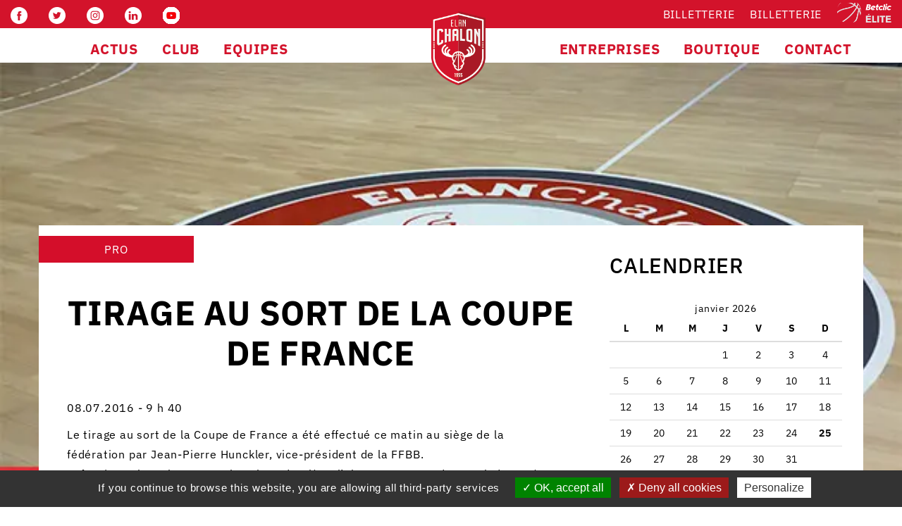

--- FILE ---
content_type: text/html; charset=UTF-8
request_url: https://www.elanchalon.com/tirage-au-sort-de-la-coupe-de-france/
body_size: 25704
content:
<!DOCTYPE html>
<html dir="ltr" lang="fr-FR" prefix="og: https://ogp.me/ns#">
<head><style>img.lazy{min-height:1px}</style><link href="https://www.elanchalon.com/wp-content/plugins/w3-total-cache/pub/js/lazyload.min.js" as="script">
    <meta http-equiv="content-type" content="text/html; charset=UTF-8" />
    <meta name="description" content="Au delà d&#039;un club" />
    <title>Tirage au sort de la Coupe de France - Elan Chalon</title>
    <meta http-equiv="X-UA-Compatible" content="IE=edge">
    <meta name="viewport" content="width=device-width, initial-scale=1.0">
    <LINK REL="SHORTCUT ICON" href="https://www.elanchalon.com/wp-content/uploads/2018/07/cropped-favicon-32x32.png">
    <link rel="pingback" href="https://www.elanchalon.com/xmlrpc.php" />
    <script data-cfasync="false" data-no-defer="1" data-no-minify="1" data-no-optimize="1">var ewww_webp_supported=!1;function check_webp_feature(A,e){var w;e=void 0!==e?e:function(){},ewww_webp_supported?e(ewww_webp_supported):((w=new Image).onload=function(){ewww_webp_supported=0<w.width&&0<w.height,e&&e(ewww_webp_supported)},w.onerror=function(){e&&e(!1)},w.src="data:image/webp;base64,"+{alpha:"UklGRkoAAABXRUJQVlA4WAoAAAAQAAAAAAAAAAAAQUxQSAwAAAARBxAR/Q9ERP8DAABWUDggGAAAABQBAJ0BKgEAAQAAAP4AAA3AAP7mtQAAAA=="}[A])}check_webp_feature("alpha");</script><script data-cfasync="false" data-no-defer="1" data-no-minify="1" data-no-optimize="1">var Arrive=function(c,w){"use strict";if(c.MutationObserver&&"undefined"!=typeof HTMLElement){var r,a=0,u=(r=HTMLElement.prototype.matches||HTMLElement.prototype.webkitMatchesSelector||HTMLElement.prototype.mozMatchesSelector||HTMLElement.prototype.msMatchesSelector,{matchesSelector:function(e,t){return e instanceof HTMLElement&&r.call(e,t)},addMethod:function(e,t,r){var a=e[t];e[t]=function(){return r.length==arguments.length?r.apply(this,arguments):"function"==typeof a?a.apply(this,arguments):void 0}},callCallbacks:function(e,t){t&&t.options.onceOnly&&1==t.firedElems.length&&(e=[e[0]]);for(var r,a=0;r=e[a];a++)r&&r.callback&&r.callback.call(r.elem,r.elem);t&&t.options.onceOnly&&1==t.firedElems.length&&t.me.unbindEventWithSelectorAndCallback.call(t.target,t.selector,t.callback)},checkChildNodesRecursively:function(e,t,r,a){for(var i,n=0;i=e[n];n++)r(i,t,a)&&a.push({callback:t.callback,elem:i}),0<i.childNodes.length&&u.checkChildNodesRecursively(i.childNodes,t,r,a)},mergeArrays:function(e,t){var r,a={};for(r in e)e.hasOwnProperty(r)&&(a[r]=e[r]);for(r in t)t.hasOwnProperty(r)&&(a[r]=t[r]);return a},toElementsArray:function(e){return e=void 0!==e&&("number"!=typeof e.length||e===c)?[e]:e}}),e=(l.prototype.addEvent=function(e,t,r,a){a={target:e,selector:t,options:r,callback:a,firedElems:[]};return this._beforeAdding&&this._beforeAdding(a),this._eventsBucket.push(a),a},l.prototype.removeEvent=function(e){for(var t,r=this._eventsBucket.length-1;t=this._eventsBucket[r];r--)e(t)&&(this._beforeRemoving&&this._beforeRemoving(t),(t=this._eventsBucket.splice(r,1))&&t.length&&(t[0].callback=null))},l.prototype.beforeAdding=function(e){this._beforeAdding=e},l.prototype.beforeRemoving=function(e){this._beforeRemoving=e},l),t=function(i,n){var o=new e,l=this,s={fireOnAttributesModification:!1};return o.beforeAdding(function(t){var e=t.target;e!==c.document&&e!==c||(e=document.getElementsByTagName("html")[0]);var r=new MutationObserver(function(e){n.call(this,e,t)}),a=i(t.options);r.observe(e,a),t.observer=r,t.me=l}),o.beforeRemoving(function(e){e.observer.disconnect()}),this.bindEvent=function(e,t,r){t=u.mergeArrays(s,t);for(var a=u.toElementsArray(this),i=0;i<a.length;i++)o.addEvent(a[i],e,t,r)},this.unbindEvent=function(){var r=u.toElementsArray(this);o.removeEvent(function(e){for(var t=0;t<r.length;t++)if(this===w||e.target===r[t])return!0;return!1})},this.unbindEventWithSelectorOrCallback=function(r){var a=u.toElementsArray(this),i=r,e="function"==typeof r?function(e){for(var t=0;t<a.length;t++)if((this===w||e.target===a[t])&&e.callback===i)return!0;return!1}:function(e){for(var t=0;t<a.length;t++)if((this===w||e.target===a[t])&&e.selector===r)return!0;return!1};o.removeEvent(e)},this.unbindEventWithSelectorAndCallback=function(r,a){var i=u.toElementsArray(this);o.removeEvent(function(e){for(var t=0;t<i.length;t++)if((this===w||e.target===i[t])&&e.selector===r&&e.callback===a)return!0;return!1})},this},i=new function(){var s={fireOnAttributesModification:!1,onceOnly:!1,existing:!1};function n(e,t,r){return!(!u.matchesSelector(e,t.selector)||(e._id===w&&(e._id=a++),-1!=t.firedElems.indexOf(e._id)))&&(t.firedElems.push(e._id),!0)}var c=(i=new t(function(e){var t={attributes:!1,childList:!0,subtree:!0};return e.fireOnAttributesModification&&(t.attributes=!0),t},function(e,i){e.forEach(function(e){var t=e.addedNodes,r=e.target,a=[];null!==t&&0<t.length?u.checkChildNodesRecursively(t,i,n,a):"attributes"===e.type&&n(r,i)&&a.push({callback:i.callback,elem:r}),u.callCallbacks(a,i)})})).bindEvent;return i.bindEvent=function(e,t,r){t=void 0===r?(r=t,s):u.mergeArrays(s,t);var a=u.toElementsArray(this);if(t.existing){for(var i=[],n=0;n<a.length;n++)for(var o=a[n].querySelectorAll(e),l=0;l<o.length;l++)i.push({callback:r,elem:o[l]});if(t.onceOnly&&i.length)return r.call(i[0].elem,i[0].elem);setTimeout(u.callCallbacks,1,i)}c.call(this,e,t,r)},i},o=new function(){var a={};function i(e,t){return u.matchesSelector(e,t.selector)}var n=(o=new t(function(){return{childList:!0,subtree:!0}},function(e,r){e.forEach(function(e){var t=e.removedNodes,e=[];null!==t&&0<t.length&&u.checkChildNodesRecursively(t,r,i,e),u.callCallbacks(e,r)})})).bindEvent;return o.bindEvent=function(e,t,r){t=void 0===r?(r=t,a):u.mergeArrays(a,t),n.call(this,e,t,r)},o};d(HTMLElement.prototype),d(NodeList.prototype),d(HTMLCollection.prototype),d(HTMLDocument.prototype),d(Window.prototype);var n={};return s(i,n,"unbindAllArrive"),s(o,n,"unbindAllLeave"),n}function l(){this._eventsBucket=[],this._beforeAdding=null,this._beforeRemoving=null}function s(e,t,r){u.addMethod(t,r,e.unbindEvent),u.addMethod(t,r,e.unbindEventWithSelectorOrCallback),u.addMethod(t,r,e.unbindEventWithSelectorAndCallback)}function d(e){e.arrive=i.bindEvent,s(i,e,"unbindArrive"),e.leave=o.bindEvent,s(o,e,"unbindLeave")}}(window,void 0),ewww_webp_supported=!1;function check_webp_feature(e,t){var r;ewww_webp_supported?t(ewww_webp_supported):((r=new Image).onload=function(){ewww_webp_supported=0<r.width&&0<r.height,t(ewww_webp_supported)},r.onerror=function(){t(!1)},r.src="data:image/webp;base64,"+{alpha:"UklGRkoAAABXRUJQVlA4WAoAAAAQAAAAAAAAAAAAQUxQSAwAAAARBxAR/Q9ERP8DAABWUDggGAAAABQBAJ0BKgEAAQAAAP4AAA3AAP7mtQAAAA==",animation:"UklGRlIAAABXRUJQVlA4WAoAAAASAAAAAAAAAAAAQU5JTQYAAAD/////AABBTk1GJgAAAAAAAAAAAAAAAAAAAGQAAABWUDhMDQAAAC8AAAAQBxAREYiI/gcA"}[e])}function ewwwLoadImages(e){if(e){for(var t=document.querySelectorAll(".batch-image img, .image-wrapper a, .ngg-pro-masonry-item a, .ngg-galleria-offscreen-seo-wrapper a"),r=0,a=t.length;r<a;r++)ewwwAttr(t[r],"data-src",t[r].getAttribute("data-webp")),ewwwAttr(t[r],"data-thumbnail",t[r].getAttribute("data-webp-thumbnail"));for(var i=document.querySelectorAll(".rev_slider ul li"),r=0,a=i.length;r<a;r++){ewwwAttr(i[r],"data-thumb",i[r].getAttribute("data-webp-thumb"));for(var n=1;n<11;)ewwwAttr(i[r],"data-param"+n,i[r].getAttribute("data-webp-param"+n)),n++}for(r=0,a=(i=document.querySelectorAll(".rev_slider img")).length;r<a;r++)ewwwAttr(i[r],"data-lazyload",i[r].getAttribute("data-webp-lazyload"));for(var o=document.querySelectorAll("div.woocommerce-product-gallery__image"),r=0,a=o.length;r<a;r++)ewwwAttr(o[r],"data-thumb",o[r].getAttribute("data-webp-thumb"))}for(var l=document.querySelectorAll("video"),r=0,a=l.length;r<a;r++)ewwwAttr(l[r],"poster",e?l[r].getAttribute("data-poster-webp"):l[r].getAttribute("data-poster-image"));for(var s,c=document.querySelectorAll("img.ewww_webp_lazy_load"),r=0,a=c.length;r<a;r++)e&&(ewwwAttr(c[r],"data-lazy-srcset",c[r].getAttribute("data-lazy-srcset-webp")),ewwwAttr(c[r],"data-srcset",c[r].getAttribute("data-srcset-webp")),ewwwAttr(c[r],"data-lazy-src",c[r].getAttribute("data-lazy-src-webp")),ewwwAttr(c[r],"data-src",c[r].getAttribute("data-src-webp")),ewwwAttr(c[r],"data-orig-file",c[r].getAttribute("data-webp-orig-file")),ewwwAttr(c[r],"data-medium-file",c[r].getAttribute("data-webp-medium-file")),ewwwAttr(c[r],"data-large-file",c[r].getAttribute("data-webp-large-file")),null!=(s=c[r].getAttribute("srcset"))&&!1!==s&&s.includes("R0lGOD")&&ewwwAttr(c[r],"src",c[r].getAttribute("data-lazy-src-webp"))),c[r].className=c[r].className.replace(/\bewww_webp_lazy_load\b/,"");for(var w=document.querySelectorAll(".ewww_webp"),r=0,a=w.length;r<a;r++)e?(ewwwAttr(w[r],"srcset",w[r].getAttribute("data-srcset-webp")),ewwwAttr(w[r],"src",w[r].getAttribute("data-src-webp")),ewwwAttr(w[r],"data-orig-file",w[r].getAttribute("data-webp-orig-file")),ewwwAttr(w[r],"data-medium-file",w[r].getAttribute("data-webp-medium-file")),ewwwAttr(w[r],"data-large-file",w[r].getAttribute("data-webp-large-file")),ewwwAttr(w[r],"data-large_image",w[r].getAttribute("data-webp-large_image")),ewwwAttr(w[r],"data-src",w[r].getAttribute("data-webp-src"))):(ewwwAttr(w[r],"srcset",w[r].getAttribute("data-srcset-img")),ewwwAttr(w[r],"src",w[r].getAttribute("data-src-img"))),w[r].className=w[r].className.replace(/\bewww_webp\b/,"ewww_webp_loaded");window.jQuery&&jQuery.fn.isotope&&jQuery.fn.imagesLoaded&&(jQuery(".fusion-posts-container-infinite").imagesLoaded(function(){jQuery(".fusion-posts-container-infinite").hasClass("isotope")&&jQuery(".fusion-posts-container-infinite").isotope()}),jQuery(".fusion-portfolio:not(.fusion-recent-works) .fusion-portfolio-wrapper").imagesLoaded(function(){jQuery(".fusion-portfolio:not(.fusion-recent-works) .fusion-portfolio-wrapper").isotope()}))}function ewwwWebPInit(e){ewwwLoadImages(e),ewwwNggLoadGalleries(e),document.arrive(".ewww_webp",function(){ewwwLoadImages(e)}),document.arrive(".ewww_webp_lazy_load",function(){ewwwLoadImages(e)}),document.arrive("videos",function(){ewwwLoadImages(e)}),"loading"==document.readyState?document.addEventListener("DOMContentLoaded",ewwwJSONParserInit):("undefined"!=typeof galleries&&ewwwNggParseGalleries(e),ewwwWooParseVariations(e))}function ewwwAttr(e,t,r){null!=r&&!1!==r&&e.setAttribute(t,r)}function ewwwJSONParserInit(){"undefined"!=typeof galleries&&check_webp_feature("alpha",ewwwNggParseGalleries),check_webp_feature("alpha",ewwwWooParseVariations)}function ewwwWooParseVariations(e){if(e)for(var t=document.querySelectorAll("form.variations_form"),r=0,a=t.length;r<a;r++){var i=t[r].getAttribute("data-product_variations"),n=!1;try{for(var o in i=JSON.parse(i))void 0!==i[o]&&void 0!==i[o].image&&(void 0!==i[o].image.src_webp&&(i[o].image.src=i[o].image.src_webp,n=!0),void 0!==i[o].image.srcset_webp&&(i[o].image.srcset=i[o].image.srcset_webp,n=!0),void 0!==i[o].image.full_src_webp&&(i[o].image.full_src=i[o].image.full_src_webp,n=!0),void 0!==i[o].image.gallery_thumbnail_src_webp&&(i[o].image.gallery_thumbnail_src=i[o].image.gallery_thumbnail_src_webp,n=!0),void 0!==i[o].image.thumb_src_webp&&(i[o].image.thumb_src=i[o].image.thumb_src_webp,n=!0));n&&ewwwAttr(t[r],"data-product_variations",JSON.stringify(i))}catch(e){}}}function ewwwNggParseGalleries(e){if(e)for(var t in galleries){var r=galleries[t];galleries[t].images_list=ewwwNggParseImageList(r.images_list)}}function ewwwNggLoadGalleries(e){e&&document.addEventListener("ngg.galleria.themeadded",function(e,t){window.ngg_galleria._create_backup=window.ngg_galleria.create,window.ngg_galleria.create=function(e,t){var r=$(e).data("id");return galleries["gallery_"+r].images_list=ewwwNggParseImageList(galleries["gallery_"+r].images_list),window.ngg_galleria._create_backup(e,t)}})}function ewwwNggParseImageList(e){for(var t in e){var r=e[t];if(void 0!==r["image-webp"]&&(e[t].image=r["image-webp"],delete e[t]["image-webp"]),void 0!==r["thumb-webp"]&&(e[t].thumb=r["thumb-webp"],delete e[t]["thumb-webp"]),void 0!==r.full_image_webp&&(e[t].full_image=r.full_image_webp,delete e[t].full_image_webp),void 0!==r.srcsets)for(var a in r.srcsets)nggSrcset=r.srcsets[a],void 0!==r.srcsets[a+"-webp"]&&(e[t].srcsets[a]=r.srcsets[a+"-webp"],delete e[t].srcsets[a+"-webp"]);if(void 0!==r.full_srcsets)for(var i in r.full_srcsets)nggFSrcset=r.full_srcsets[i],void 0!==r.full_srcsets[i+"-webp"]&&(e[t].full_srcsets[i]=r.full_srcsets[i+"-webp"],delete e[t].full_srcsets[i+"-webp"])}return e}check_webp_feature("alpha",ewwwWebPInit);</script>
		<!-- All in One SEO 4.6.4 - aioseo.com -->
		<meta name="description" content="Le tirage au sort de la Coupe de France a été effectué ce matin au siège de la fédération par Jean-Pierre Hunckler, vice-président de la FFBB.Grâce à son bon classement la saison dernière, l’Elan est exempt du match des 32ème de finale. L’Elan entrera donc en course le mardi 20 septembre lors des 16ème de finale" />
		<meta name="robots" content="max-image-preview:large" />
		<link rel="canonical" href="https://www.elanchalon.com/tirage-au-sort-de-la-coupe-de-france/" />
		<meta name="generator" content="All in One SEO (AIOSEO) 4.6.4" />
		<meta property="og:locale" content="fr_FR" />
		<meta property="og:site_name" content="Elan Chalon - Au delà d&#039;un club" />
		<meta property="og:type" content="article" />
		<meta property="og:title" content="Tirage au sort de la Coupe de France - Elan Chalon" />
		<meta property="og:description" content="Le tirage au sort de la Coupe de France a été effectué ce matin au siège de la fédération par Jean-Pierre Hunckler, vice-président de la FFBB.Grâce à son bon classement la saison dernière, l’Elan est exempt du match des 32ème de finale. L’Elan entrera donc en course le mardi 20 septembre lors des 16ème de finale" />
		<meta property="og:url" content="https://www.elanchalon.com/tirage-au-sort-de-la-coupe-de-france/" />
		<meta property="article:published_time" content="2016-07-08T08:40:39+00:00" />
		<meta property="article:modified_time" content="2020-09-22T13:25:32+00:00" />
		<meta name="twitter:card" content="summary_large_image" />
		<meta name="twitter:title" content="Tirage au sort de la Coupe de France - Elan Chalon" />
		<meta name="twitter:description" content="Le tirage au sort de la Coupe de France a été effectué ce matin au siège de la fédération par Jean-Pierre Hunckler, vice-président de la FFBB.Grâce à son bon classement la saison dernière, l’Elan est exempt du match des 32ème de finale. L’Elan entrera donc en course le mardi 20 septembre lors des 16ème de finale" />
		<script type="application/ld+json" class="aioseo-schema">
			{"@context":"https:\/\/schema.org","@graph":[{"@type":"BlogPosting","@id":"https:\/\/www.elanchalon.com\/tirage-au-sort-de-la-coupe-de-france\/#blogposting","name":"Tirage au sort de la Coupe de France - Elan Chalon","headline":"Tirage au sort de la Coupe de France","author":{"@id":"https:\/\/www.elanchalon.com\/author\/#author"},"publisher":{"@id":"https:\/\/www.elanchalon.com\/#organization"},"image":{"@type":"ImageObject","url":"https:\/\/www.elanchalon.com\/wp-content\/uploads\/2016\/08\/picto-info.jpg","width":604,"height":403},"datePublished":"2016-07-08T09:40:39+01:00","dateModified":"2020-09-22T14:25:32+01:00","inLanguage":"fr-FR","mainEntityOfPage":{"@id":"https:\/\/www.elanchalon.com\/tirage-au-sort-de-la-coupe-de-france\/#webpage"},"isPartOf":{"@id":"https:\/\/www.elanchalon.com\/tirage-au-sort-de-la-coupe-de-france\/#webpage"},"articleSection":"PRO, Z-ALL"},{"@type":"BreadcrumbList","@id":"https:\/\/www.elanchalon.com\/tirage-au-sort-de-la-coupe-de-france\/#breadcrumblist","itemListElement":[{"@type":"ListItem","@id":"https:\/\/www.elanchalon.com\/#listItem","position":1,"name":"Domicile","item":"https:\/\/www.elanchalon.com\/","nextItem":"https:\/\/www.elanchalon.com\/tirage-au-sort-de-la-coupe-de-france\/#listItem"},{"@type":"ListItem","@id":"https:\/\/www.elanchalon.com\/tirage-au-sort-de-la-coupe-de-france\/#listItem","position":2,"name":"Tirage au sort de la Coupe de France","previousItem":"https:\/\/www.elanchalon.com\/#listItem"}]},{"@type":"Organization","@id":"https:\/\/www.elanchalon.com\/#organization","name":"Elan Chalon","description":"Au del\u00e0 d'un club","url":"https:\/\/www.elanchalon.com\/"},{"@type":"Person","@id":"https:\/\/www.elanchalon.com\/author\/#author","url":"https:\/\/www.elanchalon.com\/author\/"},{"@type":"WebPage","@id":"https:\/\/www.elanchalon.com\/tirage-au-sort-de-la-coupe-de-france\/#webpage","url":"https:\/\/www.elanchalon.com\/tirage-au-sort-de-la-coupe-de-france\/","name":"Tirage au sort de la Coupe de France - Elan Chalon","description":"Le tirage au sort de la Coupe de France a \u00e9t\u00e9 effectu\u00e9 ce matin au si\u00e8ge de la f\u00e9d\u00e9ration par Jean-Pierre Hunckler, vice-pr\u00e9sident de la FFBB.Gr\u00e2ce \u00e0 son bon classement la saison derni\u00e8re, l\u2019Elan est exempt du match des 32\u00e8me de finale. L\u2019Elan entrera donc en course le mardi 20 septembre lors des 16\u00e8me de finale","inLanguage":"fr-FR","isPartOf":{"@id":"https:\/\/www.elanchalon.com\/#website"},"breadcrumb":{"@id":"https:\/\/www.elanchalon.com\/tirage-au-sort-de-la-coupe-de-france\/#breadcrumblist"},"author":{"@id":"https:\/\/www.elanchalon.com\/author\/#author"},"creator":{"@id":"https:\/\/www.elanchalon.com\/author\/#author"},"image":{"@type":"ImageObject","url":"https:\/\/www.elanchalon.com\/wp-content\/uploads\/2016\/08\/picto-info.jpg","@id":"https:\/\/www.elanchalon.com\/tirage-au-sort-de-la-coupe-de-france\/#mainImage","width":604,"height":403},"primaryImageOfPage":{"@id":"https:\/\/www.elanchalon.com\/tirage-au-sort-de-la-coupe-de-france\/#mainImage"},"datePublished":"2016-07-08T09:40:39+01:00","dateModified":"2020-09-22T14:25:32+01:00"},{"@type":"WebSite","@id":"https:\/\/www.elanchalon.com\/#website","url":"https:\/\/www.elanchalon.com\/","name":"Elan Chalon","description":"Au del\u00e0 d'un club","inLanguage":"fr-FR","publisher":{"@id":"https:\/\/www.elanchalon.com\/#organization"}}]}
		</script>
		<!-- All in One SEO -->

<link rel='dns-prefetch' href='//maps.googleapis.com' />
<link rel='dns-prefetch' href='//fonts.googleapis.com' />
<link href='https://fonts.gstatic.com' crossorigin rel='preconnect' />
<link rel="alternate" type="application/rss+xml" title="Elan Chalon &raquo; Flux" href="https://www.elanchalon.com/feed/" />
<link rel="alternate" type="application/rss+xml" title="Elan Chalon &raquo; Flux des commentaires" href="https://www.elanchalon.com/comments/feed/" />
<script type="text/javascript">
/* <![CDATA[ */
window._wpemojiSettings = {"baseUrl":"https:\/\/s.w.org\/images\/core\/emoji\/14.0.0\/72x72\/","ext":".png","svgUrl":"https:\/\/s.w.org\/images\/core\/emoji\/14.0.0\/svg\/","svgExt":".svg","source":{"concatemoji":"https:\/\/www.elanchalon.com\/wp-includes\/js\/wp-emoji-release.min.js?ver=6.4.7"}};
/*! This file is auto-generated */
!function(i,n){var o,s,e;function c(e){try{var t={supportTests:e,timestamp:(new Date).valueOf()};sessionStorage.setItem(o,JSON.stringify(t))}catch(e){}}function p(e,t,n){e.clearRect(0,0,e.canvas.width,e.canvas.height),e.fillText(t,0,0);var t=new Uint32Array(e.getImageData(0,0,e.canvas.width,e.canvas.height).data),r=(e.clearRect(0,0,e.canvas.width,e.canvas.height),e.fillText(n,0,0),new Uint32Array(e.getImageData(0,0,e.canvas.width,e.canvas.height).data));return t.every(function(e,t){return e===r[t]})}function u(e,t,n){switch(t){case"flag":return n(e,"\ud83c\udff3\ufe0f\u200d\u26a7\ufe0f","\ud83c\udff3\ufe0f\u200b\u26a7\ufe0f")?!1:!n(e,"\ud83c\uddfa\ud83c\uddf3","\ud83c\uddfa\u200b\ud83c\uddf3")&&!n(e,"\ud83c\udff4\udb40\udc67\udb40\udc62\udb40\udc65\udb40\udc6e\udb40\udc67\udb40\udc7f","\ud83c\udff4\u200b\udb40\udc67\u200b\udb40\udc62\u200b\udb40\udc65\u200b\udb40\udc6e\u200b\udb40\udc67\u200b\udb40\udc7f");case"emoji":return!n(e,"\ud83e\udef1\ud83c\udffb\u200d\ud83e\udef2\ud83c\udfff","\ud83e\udef1\ud83c\udffb\u200b\ud83e\udef2\ud83c\udfff")}return!1}function f(e,t,n){var r="undefined"!=typeof WorkerGlobalScope&&self instanceof WorkerGlobalScope?new OffscreenCanvas(300,150):i.createElement("canvas"),a=r.getContext("2d",{willReadFrequently:!0}),o=(a.textBaseline="top",a.font="600 32px Arial",{});return e.forEach(function(e){o[e]=t(a,e,n)}),o}function t(e){var t=i.createElement("script");t.src=e,t.defer=!0,i.head.appendChild(t)}"undefined"!=typeof Promise&&(o="wpEmojiSettingsSupports",s=["flag","emoji"],n.supports={everything:!0,everythingExceptFlag:!0},e=new Promise(function(e){i.addEventListener("DOMContentLoaded",e,{once:!0})}),new Promise(function(t){var n=function(){try{var e=JSON.parse(sessionStorage.getItem(o));if("object"==typeof e&&"number"==typeof e.timestamp&&(new Date).valueOf()<e.timestamp+604800&&"object"==typeof e.supportTests)return e.supportTests}catch(e){}return null}();if(!n){if("undefined"!=typeof Worker&&"undefined"!=typeof OffscreenCanvas&&"undefined"!=typeof URL&&URL.createObjectURL&&"undefined"!=typeof Blob)try{var e="postMessage("+f.toString()+"("+[JSON.stringify(s),u.toString(),p.toString()].join(",")+"));",r=new Blob([e],{type:"text/javascript"}),a=new Worker(URL.createObjectURL(r),{name:"wpTestEmojiSupports"});return void(a.onmessage=function(e){c(n=e.data),a.terminate(),t(n)})}catch(e){}c(n=f(s,u,p))}t(n)}).then(function(e){for(var t in e)n.supports[t]=e[t],n.supports.everything=n.supports.everything&&n.supports[t],"flag"!==t&&(n.supports.everythingExceptFlag=n.supports.everythingExceptFlag&&n.supports[t]);n.supports.everythingExceptFlag=n.supports.everythingExceptFlag&&!n.supports.flag,n.DOMReady=!1,n.readyCallback=function(){n.DOMReady=!0}}).then(function(){return e}).then(function(){var e;n.supports.everything||(n.readyCallback(),(e=n.source||{}).concatemoji?t(e.concatemoji):e.wpemoji&&e.twemoji&&(t(e.twemoji),t(e.wpemoji)))}))}((window,document),window._wpemojiSettings);
/* ]]> */
</script>
<style id='wp-emoji-styles-inline-css' type='text/css'>

	img.wp-smiley, img.emoji {
		display: inline !important;
		border: none !important;
		box-shadow: none !important;
		height: 1em !important;
		width: 1em !important;
		margin: 0 0.07em !important;
		vertical-align: -0.1em !important;
		background: none !important;
		padding: 0 !important;
	}
</style>
<link rel='stylesheet' id='embedpress_blocks-cgb-style-css-css' href='https://www.elanchalon.com/wp-content/plugins/embedpress/Gutenberg/dist/blocks.style.build.css?ver=1702408926' type='text/css' media='all' />
<link rel='stylesheet' id='embedpress-css' href='https://www.elanchalon.com/wp-content/plugins/embedpress/assets/css/embedpress.css?ver=6.4.7' type='text/css' media='all' />
<link rel='stylesheet' id='rp-public-styles-css' href='https://www.elanchalon.com/wp-content/plugins/reading-progress-bar/public/css/rp-public.css?ver=6.4.7' type='text/css' media='all' />
<style id='responsive-menu-inline-css' type='text/css'>
/** This file is major component of this plugin so please don't try to edit here. */
#rmp_menu_trigger-62945 {
  width: 55px;
  height: 55px;
  position: fixed;
  top: 15px;
  border-radius: 5px;
  display: none;
  text-decoration: none;
  right: 5%;
  background: #000000;
  transition: transform 0.5s, background-color 0.5s;
}
#rmp_menu_trigger-62945:hover, #rmp_menu_trigger-62945:focus {
  background: #000000;
  text-decoration: unset;
}
#rmp_menu_trigger-62945.is-active {
  background: #000000;
}
#rmp_menu_trigger-62945 .rmp-trigger-box {
  width: 25px;
  color: #ffffff;
}
#rmp_menu_trigger-62945 .rmp-trigger-icon-active, #rmp_menu_trigger-62945 .rmp-trigger-text-open {
  display: none;
}
#rmp_menu_trigger-62945.is-active .rmp-trigger-icon-active, #rmp_menu_trigger-62945.is-active .rmp-trigger-text-open {
  display: inline;
}
#rmp_menu_trigger-62945.is-active .rmp-trigger-icon-inactive, #rmp_menu_trigger-62945.is-active .rmp-trigger-text {
  display: none;
}
#rmp_menu_trigger-62945 .rmp-trigger-label {
  color: #ffffff;
  pointer-events: none;
  line-height: 13px;
  font-family: inherit;
  font-size: 14px;
  display: inline;
  text-transform: inherit;
}
#rmp_menu_trigger-62945 .rmp-trigger-label.rmp-trigger-label-top {
  display: block;
  margin-bottom: 12px;
}
#rmp_menu_trigger-62945 .rmp-trigger-label.rmp-trigger-label-bottom {
  display: block;
  margin-top: 12px;
}
#rmp_menu_trigger-62945 .responsive-menu-pro-inner {
  display: block;
}
#rmp_menu_trigger-62945 .responsive-menu-pro-inner, #rmp_menu_trigger-62945 .responsive-menu-pro-inner::before, #rmp_menu_trigger-62945 .responsive-menu-pro-inner::after {
  width: 25px;
  height: 3px;
  background-color: #ffffff;
  border-radius: 4px;
  position: absolute;
}
#rmp_menu_trigger-62945.is-active .responsive-menu-pro-inner, #rmp_menu_trigger-62945.is-active .responsive-menu-pro-inner::before, #rmp_menu_trigger-62945.is-active .responsive-menu-pro-inner::after {
  background-color: #ffffff;
}
#rmp_menu_trigger-62945:hover .responsive-menu-pro-inner, #rmp_menu_trigger-62945:hover .responsive-menu-pro-inner::before, #rmp_menu_trigger-62945:hover .responsive-menu-pro-inner::after {
  background-color: #ffffff;
}
#rmp_menu_trigger-62945 .responsive-menu-pro-inner::before {
  top: 10px;
}
#rmp_menu_trigger-62945 .responsive-menu-pro-inner::after {
  bottom: 10px;
}
#rmp_menu_trigger-62945.is-active .responsive-menu-pro-inner::after {
  bottom: 0;
}
/* Hamburger menu styling */
@media screen and (max-width: 1240px) {
  /** Menu Title Style */
  /** Menu Additional Content Style */
  #rmp_menu_trigger-62945 {
    display: block;
  }
  #rmp-container-62945 {
    position: fixed;
    top: 0;
    margin: 0;
    transition: transform 0.5s;
    overflow: auto;
    display: block;
    width: 60%;
    background-color: #f4f4f4;
    background-image: url("");
    height: 100%;
    right: 0;
    padding-top: 0px;
    padding-left: 0px;
    padding-bottom: 0px;
    padding-right: 0px;
  }
  #rmp-menu-wrap-62945 {
    padding-top: 0px;
    padding-left: 0px;
    padding-bottom: 0px;
    padding-right: 0px;
    background-color: #f4f4f4;
  }
  #rmp-menu-wrap-62945 .rmp-menu, #rmp-menu-wrap-62945 .rmp-submenu {
    width: 100%;
    box-sizing: border-box;
    margin: 0;
    padding: 0;
  }
  #rmp-menu-wrap-62945 .rmp-submenu-depth-1 .rmp-menu-item-link {
    padding-left: 10%;
  }
  #rmp-menu-wrap-62945 .rmp-submenu-depth-2 .rmp-menu-item-link {
    padding-left: 15%;
  }
  #rmp-menu-wrap-62945 .rmp-submenu-depth-3 .rmp-menu-item-link {
    padding-left: 20%;
  }
  #rmp-menu-wrap-62945 .rmp-submenu-depth-4 .rmp-menu-item-link {
    padding-left: 25%;
  }
  #rmp-menu-wrap-62945 .rmp-submenu.rmp-submenu-open {
    display: block;
  }
  #rmp-menu-wrap-62945 .rmp-menu-item {
    width: 100%;
    list-style: none;
    margin: 0;
  }
  #rmp-menu-wrap-62945 .rmp-menu-item-link {
    height: 40px;
    line-height: 40px;
    font-size: 13px;
    border-bottom: 1px solid #f4f4f4;
    font-family: inherit;
    color: #000000;
    text-align: left;
    background-color: #f4f4f4;
    font-weight: normal;
    letter-spacing: 0px;
    display: block;
    box-sizing: border-box;
    width: 100%;
    text-decoration: none;
    position: relative;
    overflow: hidden;
    transition: background-color 0.5s, border-color 0.5s, 0.5s;
    padding: 0 5%;
    padding-right: 50px;
  }
  #rmp-menu-wrap-62945 .rmp-menu-item-link:after, #rmp-menu-wrap-62945 .rmp-menu-item-link:before {
    display: none;
  }
  #rmp-menu-wrap-62945 .rmp-menu-item-link:hover {
    color: #ffffff;
    border-color: #ffffff;
    background-color: #d3132b;
  }
  #rmp-menu-wrap-62945 .rmp-menu-item-link:focus {
    outline: none;
    border-color: unset;
    box-shadow: unset;
  }
  #rmp-menu-wrap-62945 .rmp-menu-item-link .rmp-font-icon {
    height: 40px;
    line-height: 40px;
    margin-right: 10px;
    font-size: 13px;
  }
  #rmp-menu-wrap-62945 .rmp-menu-current-item .rmp-menu-item-link {
    color: #ffffff;
    border-color: #ffffff;
    background-color: #d3132b;
  }
  #rmp-menu-wrap-62945 .rmp-menu-current-item .rmp-menu-item-link:hover {
    color: #ffffff;
    border-color: #000000;
    background-color: #d3132b;
  }
  #rmp-menu-wrap-62945 .rmp-menu-subarrow {
    position: absolute;
    top: 0;
    bottom: 0;
    text-align: center;
    overflow: hidden;
    background-size: cover;
    overflow: hidden;
    right: 0;
    border-left-style: solid;
    border-left-color: #212121;
    border-left-width: 1px;
    height: 39px;
    width: 40px;
    color: #ffffff;
    background-color: #212121;
  }
  #rmp-menu-wrap-62945 .rmp-menu-subarrow:hover {
    color: #ffffff;
    border-color: #3f3f3f;
    background-color: #3f3f3f;
  }
  #rmp-menu-wrap-62945 .rmp-menu-subarrow .rmp-font-icon {
    margin-right: unset;
  }
  #rmp-menu-wrap-62945 .rmp-menu-subarrow * {
    vertical-align: middle;
    line-height: 39px;
  }
  #rmp-menu-wrap-62945 .rmp-menu-subarrow-active {
    display: block;
    background-size: cover;
    color: #ffffff;
    border-color: #212121;
    background-color: #212121;
  }
  #rmp-menu-wrap-62945 .rmp-menu-subarrow-active:hover {
    color: #ffffff;
    border-color: #3f3f3f;
    background-color: #3f3f3f;
  }
  #rmp-menu-wrap-62945 .rmp-submenu {
    display: none;
  }
  #rmp-menu-wrap-62945 .rmp-submenu .rmp-menu-item-link {
    height: 40px;
    line-height: 40px;
    letter-spacing: 0px;
    font-size: 13px;
    border-bottom: 1px solid #212121;
    font-family: inherit;
    font-weight: normal;
    color: #ffffff;
    text-align: left;
    background-color: #212121;
  }
  #rmp-menu-wrap-62945 .rmp-submenu .rmp-menu-item-link:hover {
    color: #ffffff;
    border-color: #212121;
    background-color: #3f3f3f;
  }
  #rmp-menu-wrap-62945 .rmp-submenu .rmp-menu-current-item .rmp-menu-item-link {
    color: #ffffff;
    border-color: #212121;
    background-color: #212121;
  }
  #rmp-menu-wrap-62945 .rmp-submenu .rmp-menu-current-item .rmp-menu-item-link:hover {
    color: #ffffff;
    border-color: #3f3f3f;
    background-color: #3f3f3f;
  }
  #rmp-menu-wrap-62945 .rmp-submenu .rmp-menu-subarrow {
    right: 0;
    border-right: unset;
    border-left-style: solid;
    border-left-color: #212121;
    border-left-width: 1px;
    height: 39px;
    line-height: 39px;
    width: 40px;
    color: #ffffff;
    background-color: #212121;
  }
  #rmp-menu-wrap-62945 .rmp-submenu .rmp-menu-subarrow:hover {
    color: #ffffff;
    border-color: #3f3f3f;
    background-color: #3f3f3f;
  }
  #rmp-menu-wrap-62945 .rmp-submenu .rmp-menu-subarrow-active {
    color: #ffffff;
    border-color: #212121;
    background-color: #212121;
  }
  #rmp-menu-wrap-62945 .rmp-submenu .rmp-menu-subarrow-active:hover {
    color: #ffffff;
    border-color: #3f3f3f;
    background-color: #3f3f3f;
  }
  #rmp-menu-wrap-62945 .rmp-menu-item-description {
    margin: 0;
    padding: 5px 5%;
    opacity: 0.8;
    color: #000000;
  }
  #rmp-search-box-62945 {
    display: block;
    padding-top: 0px;
    padding-left: 5%;
    padding-bottom: 0px;
    padding-right: 5%;
  }
  #rmp-search-box-62945 .rmp-search-form {
    margin: 0;
  }
  #rmp-search-box-62945 .rmp-search-box {
    background: #ffffff;
    border: 1px solid #dadada;
    color: #333333;
    width: 100%;
    padding: 0 5%;
    border-radius: 30px;
    height: 45px;
    -webkit-appearance: none;
  }
  #rmp-search-box-62945 .rmp-search-box::placeholder {
    color: #c7c7cd;
  }
  #rmp-search-box-62945 .rmp-search-box:focus {
    background-color: #ffffff;
    outline: 2px solid #dadada;
    color: #333333;
  }
  #rmp-menu-title-62945 {
    background-color: #000000;
    color: #ffffff;
    text-align: left;
    font-size: 16px;
    padding-top: 10%;
    padding-left: 5%;
    padding-bottom: 0%;
    padding-right: 5%;
    font-weight: 400;
    transition: background-color 0.5s, border-color 0.5s, color 0.5s;
  }
  #rmp-menu-title-62945:hover {
    background-color: #000000;
    color: #ffffff;
  }
  #rmp-menu-title-62945 > .rmp-menu-title-link {
    color: #ffffff;
    width: 100%;
    background-color: unset;
    text-decoration: none;
  }
  #rmp-menu-title-62945 > .rmp-menu-title-link:hover {
    color: #ffffff;
  }
  #rmp-menu-title-62945 .rmp-font-icon {
    font-size: 16px;
  }
  #rmp-menu-additional-content-62945 {
    padding-top: 0px;
    padding-left: 5%;
    padding-bottom: 0px;
    padding-right: 5%;
    color: #ffffff;
    text-align: center;
    font-size: 16px;
  }
}
/**
This file contents common styling of menus.
*/
.rmp-container {
  display: none;
  visibility: visible;
  padding: 0px 0px 0px 0px;
  z-index: 99998;
  transition: all 0.3s;
  /** Scrolling bar in menu setting box **/
}
.rmp-container.rmp-fade-top, .rmp-container.rmp-fade-left, .rmp-container.rmp-fade-right, .rmp-container.rmp-fade-bottom {
  display: none;
}
.rmp-container.rmp-slide-left, .rmp-container.rmp-push-left {
  transform: translateX(-100%);
  -ms-transform: translateX(-100%);
  -webkit-transform: translateX(-100%);
  -moz-transform: translateX(-100%);
}
.rmp-container.rmp-slide-left.rmp-menu-open, .rmp-container.rmp-push-left.rmp-menu-open {
  transform: translateX(0);
  -ms-transform: translateX(0);
  -webkit-transform: translateX(0);
  -moz-transform: translateX(0);
}
.rmp-container.rmp-slide-right, .rmp-container.rmp-push-right {
  transform: translateX(100%);
  -ms-transform: translateX(100%);
  -webkit-transform: translateX(100%);
  -moz-transform: translateX(100%);
}
.rmp-container.rmp-slide-right.rmp-menu-open, .rmp-container.rmp-push-right.rmp-menu-open {
  transform: translateX(0);
  -ms-transform: translateX(0);
  -webkit-transform: translateX(0);
  -moz-transform: translateX(0);
}
.rmp-container.rmp-slide-top, .rmp-container.rmp-push-top {
  transform: translateY(-100%);
  -ms-transform: translateY(-100%);
  -webkit-transform: translateY(-100%);
  -moz-transform: translateY(-100%);
}
.rmp-container.rmp-slide-top.rmp-menu-open, .rmp-container.rmp-push-top.rmp-menu-open {
  transform: translateY(0);
  -ms-transform: translateY(0);
  -webkit-transform: translateY(0);
  -moz-transform: translateY(0);
}
.rmp-container.rmp-slide-bottom, .rmp-container.rmp-push-bottom {
  transform: translateY(100%);
  -ms-transform: translateY(100%);
  -webkit-transform: translateY(100%);
  -moz-transform: translateY(100%);
}
.rmp-container.rmp-slide-bottom.rmp-menu-open, .rmp-container.rmp-push-bottom.rmp-menu-open {
  transform: translateX(0);
  -ms-transform: translateX(0);
  -webkit-transform: translateX(0);
  -moz-transform: translateX(0);
}
.rmp-container::-webkit-scrollbar {
  width: 0px;
}
.rmp-container ::-webkit-scrollbar-track {
  box-shadow: inset 0 0 5px transparent;
}
.rmp-container ::-webkit-scrollbar-thumb {
  background: transparent;
}
.rmp-container ::-webkit-scrollbar-thumb:hover {
  background: transparent;
}
.rmp-container .rmp-menu-wrap .rmp-menu {
  transition: none;
  border-radius: 0;
  box-shadow: none;
  background: none;
  border: 0;
  bottom: auto;
  box-sizing: border-box;
  clip: auto;
  color: #666;
  display: block;
  float: none;
  font-family: inherit;
  font-size: 14px;
  height: auto;
  left: auto;
  line-height: 1.7;
  list-style-type: none;
  margin: 0;
  min-height: auto;
  max-height: none;
  opacity: 1;
  outline: none;
  overflow: visible;
  padding: 0;
  position: relative;
  pointer-events: auto;
  right: auto;
  text-align: left;
  text-decoration: none;
  text-indent: 0;
  text-transform: none;
  transform: none;
  top: auto;
  visibility: inherit;
  width: auto;
  word-wrap: break-word;
  white-space: normal;
}
.rmp-container .rmp-menu-additional-content {
  display: block;
  word-break: break-word;
}
.rmp-container .rmp-menu-title {
  display: flex;
  flex-direction: column;
}
.rmp-container .rmp-menu-title .rmp-menu-title-image {
  max-width: 100%;
  margin-bottom: 15px;
  display: block;
  margin: auto;
  margin-bottom: 15px;
}
button.rmp_menu_trigger {
  z-index: 999999;
  overflow: hidden;
  outline: none;
  border: 0;
  display: none;
  margin: 0;
  transition: transform 0.5s, background-color 0.5s;
  padding: 0;
}
button.rmp_menu_trigger .responsive-menu-pro-inner::before, button.rmp_menu_trigger .responsive-menu-pro-inner::after {
  content: "";
  display: block;
}
button.rmp_menu_trigger .responsive-menu-pro-inner::before {
  top: 10px;
}
button.rmp_menu_trigger .responsive-menu-pro-inner::after {
  bottom: 10px;
}
button.rmp_menu_trigger .rmp-trigger-box {
  width: 40px;
  display: inline-block;
  position: relative;
  pointer-events: none;
  vertical-align: super;
}
.admin-bar .rmp-container, .admin-bar .rmp_menu_trigger {
  margin-top: 32px !important;
}
@media screen and (max-width: 782px) {
  .admin-bar .rmp-container, .admin-bar .rmp_menu_trigger {
    margin-top: 46px !important;
  }
}
/*  Menu Trigger Boring Animation */
.rmp-menu-trigger-boring .responsive-menu-pro-inner {
  transition-property: none;
}
.rmp-menu-trigger-boring .responsive-menu-pro-inner::after, .rmp-menu-trigger-boring .responsive-menu-pro-inner::before {
  transition-property: none;
}
.rmp-menu-trigger-boring.is-active .responsive-menu-pro-inner {
  transform: rotate(45deg);
}
.rmp-menu-trigger-boring.is-active .responsive-menu-pro-inner:before {
  top: 0;
  opacity: 0;
}
.rmp-menu-trigger-boring.is-active .responsive-menu-pro-inner:after {
  bottom: 0;
  transform: rotate(-90deg);
}

</style>
<link rel='stylesheet' id='dashicons-css' href='https://www.elanchalon.com/wp-includes/css/dashicons.min.css?ver=6.4.7' type='text/css' media='all' />
<link rel='stylesheet' id='sportspress-general-css' href='//www.elanchalon.com/wp-content/plugins/sportspress/assets/css/sportspress.css?ver=2.3.2' type='text/css' media='all' />
<link rel='stylesheet' id='sportspress-icons-css' href='//www.elanchalon.com/wp-content/plugins/sportspress/assets/css/icons.css?ver=2.2' type='text/css' media='all' />
<link rel='stylesheet' id='sportspress-roboto-css' href='//fonts.googleapis.com/css?family=Roboto%3A400%2C500&#038;subset=cyrillic%2Ccyrillic-ext%2Cgreek%2Cgreek-ext%2Clatin-ext%2Cvietnamese&#038;ver=2.3' type='text/css' media='all' />
<link rel='stylesheet' id='sportspress-style-css' href='//www.elanchalon.com/wp-content/plugins/sportspress/assets/css/sportspress-style.css?ver=2.3' type='text/css' media='all' />
<link rel='stylesheet' id='sportspress-style-ltr-css' href='//www.elanchalon.com/wp-content/plugins/sportspress/assets/css/sportspress-style-ltr.css?ver=2.3' type='text/css' media='all' />
<link rel='stylesheet' id='bootstrap.css-css' href='https://www.elanchalon.com/wp-content/themes/ElanChalon/css/bootstrap.css?ver=1' type='text/css' media='all' />
<link rel='stylesheet' id='stylesheet-css' href='https://www.elanchalon.com/wp-content/themes/ElanChalon/style.css?ver=1' type='text/css' media='all' />
<link rel='stylesheet' id='fancybox-css' href='https://www.elanchalon.com/wp-content/plugins/easy-fancybox/fancybox/1.5.4/jquery.fancybox.min.css?ver=6.4.7' type='text/css' media='screen' />
<link rel='stylesheet' id='plyr-css' href='https://www.elanchalon.com/wp-content/plugins/embedpress/assets/css/plyr.css?ver=6.4.7' type='text/css' media='all' />
<link rel='stylesheet' id='elementor-frontend-css' href='https://www.elanchalon.com/wp-content/plugins/elementor/assets/css/frontend.min.css?ver=3.26.3' type='text/css' media='all' />
<link rel='stylesheet' id='eael-general-css' href='https://www.elanchalon.com/wp-content/plugins/essential-addons-for-elementor-lite/assets/front-end/css/view/general.min.css?ver=5.9.1' type='text/css' media='all' />
<style type="text/css"></style><script type="text/javascript" src="https://maps.googleapis.com/maps/api/js?key=AIzaSyB7AN6UWIOI5a7c9yhdg9pd4w4D2YyIRx0&amp;ver=6.4.7" id="gmaps-js"></script>
<script type="text/javascript" src="https://www.elanchalon.com/wp-includes/js/jquery/jquery.min.js?ver=3.7.1" id="jquery-core-js"></script>
<script type="text/javascript" src="https://www.elanchalon.com/wp-includes/js/jquery/jquery-migrate.min.js?ver=3.4.1" id="jquery-migrate-js"></script>
<script type="text/javascript" src="https://www.elanchalon.com/wp-content/plugins/embedpress/assets/js/plyr.polyfilled.js?ver=1" id="plyr.polyfilled-js"></script>
<script type="text/javascript" src="https://www.elanchalon.com/wp-content/plugins/reading-progress-bar/public/js/rp-public.js?ver=6.4.7" id="rp-public-scripts-js"></script>
<script type="text/javascript" id="rmp_menu_scripts-js-extra">
/* <![CDATA[ */
var rmp_menu = {"ajaxURL":"https:\/\/www.elanchalon.com\/wp-admin\/admin-ajax.php","wp_nonce":"d2d3f07fbc","menu":[{"menu_theme":null,"theme_type":"default","theme_location_menu":"","submenu_submenu_arrow_width":"40","submenu_submenu_arrow_width_unit":"px","submenu_submenu_arrow_height":"39","submenu_submenu_arrow_height_unit":"px","submenu_arrow_position":"right","submenu_sub_arrow_background_colour":"#212121","submenu_sub_arrow_background_hover_colour":"#3f3f3f","submenu_sub_arrow_background_colour_active":"#212121","submenu_sub_arrow_background_hover_colour_active":"#3f3f3f","submenu_sub_arrow_border_width":"1","submenu_sub_arrow_border_width_unit":"px","submenu_sub_arrow_border_colour":"#212121","submenu_sub_arrow_border_hover_colour":"#3f3f3f","submenu_sub_arrow_border_colour_active":"#212121","submenu_sub_arrow_border_hover_colour_active":"#3f3f3f","submenu_sub_arrow_shape_colour":"#ffffff","submenu_sub_arrow_shape_hover_colour":"#ffffff","submenu_sub_arrow_shape_colour_active":"#ffffff","submenu_sub_arrow_shape_hover_colour_active":"#ffffff","use_header_bar":"off","header_bar_items_order":"{\"logo\":\"on\",\"title\":\"on\",\"search\":\"on\",\"html content\":\"on\"}","header_bar_title":"","header_bar_html_content":"","header_bar_logo":"","header_bar_logo_link":"","header_bar_logo_width":"","header_bar_logo_width_unit":"%","header_bar_logo_height":"","header_bar_logo_height_unit":"px","header_bar_height":"80","header_bar_height_unit":"px","header_bar_padding":{"top":"0px","right":"5%","bottom":"0px","left":"5%"},"header_bar_font":"","header_bar_font_size":"14","header_bar_font_size_unit":"px","header_bar_text_color":"#ffffff","header_bar_background_color":"#ffffff","header_bar_breakpoint":"800","header_bar_position_type":"fixed","header_bar_adjust_page":null,"header_bar_scroll_enable":"off","header_bar_scroll_background_color":"#36bdf6","mobile_breakpoint":"600","tablet_breakpoint":"1240","transition_speed":"0.5","sub_menu_speed":"0.2","show_menu_on_page_load":"","menu_disable_scrolling":"off","menu_overlay":"off","menu_overlay_colour":"rgba(0, 0, 0, 0.7)","desktop_menu_width":"","desktop_menu_width_unit":"%","desktop_menu_positioning":"fixed","desktop_menu_side":"","desktop_menu_to_hide":"","use_current_theme_location":"off","mega_menu":{"225":"off","227":"off","229":"off","228":"off","226":"off"},"desktop_submenu_open_animation":"fade","desktop_submenu_open_animation_speed":"100ms","desktop_submenu_open_on_click":"","desktop_menu_hide_and_show":"","menu_name":"Default Menu","menu_to_use":"menu-mobile","different_menu_for_mobile":"off","menu_to_use_in_mobile":"main-menu","use_mobile_menu":"on","use_tablet_menu":"on","use_desktop_menu":"","menu_display_on":"all-pages","menu_to_hide":"","submenu_descriptions_on":"","custom_walker":"","menu_background_colour":"#f4f4f4","menu_depth":"5","smooth_scroll_on":"off","smooth_scroll_speed":"500","menu_font_icons":[],"menu_links_height":"40","menu_links_height_unit":"px","menu_links_line_height":"40","menu_links_line_height_unit":"px","menu_depth_0":"5","menu_depth_0_unit":"%","menu_font_size":"13","menu_font_size_unit":"px","menu_font":"","menu_font_weight":"normal","menu_text_alignment":"left","menu_text_letter_spacing":"","menu_word_wrap":"off","menu_link_colour":"#000000","menu_link_hover_colour":"#ffffff","menu_current_link_colour":"#ffffff","menu_current_link_hover_colour":"#ffffff","menu_item_background_colour":"#f4f4f4","menu_item_background_hover_colour":"#d3132b","menu_current_item_background_colour":"#d3132b","menu_current_item_background_hover_colour":"#d3132b","menu_border_width":"1","menu_border_width_unit":"px","menu_item_border_colour":"#f4f4f4","menu_item_border_colour_hover":"#ffffff","menu_current_item_border_colour":"#ffffff","menu_current_item_border_hover_colour":"#000000","submenu_links_height":"40","submenu_links_height_unit":"px","submenu_links_line_height":"40","submenu_links_line_height_unit":"px","menu_depth_side":"left","menu_depth_1":"10","menu_depth_1_unit":"%","menu_depth_2":"15","menu_depth_2_unit":"%","menu_depth_3":"20","menu_depth_3_unit":"%","menu_depth_4":"25","menu_depth_4_unit":"%","submenu_item_background_colour":"#212121","submenu_item_background_hover_colour":"#3f3f3f","submenu_current_item_background_colour":"#212121","submenu_current_item_background_hover_colour":"#3f3f3f","submenu_border_width":"1","submenu_border_width_unit":"px","submenu_item_border_colour":"#212121","submenu_item_border_colour_hover":"#212121","submenu_current_item_border_colour":"#212121","submenu_current_item_border_hover_colour":"#3f3f3f","submenu_font_size":"13","submenu_font_size_unit":"px","submenu_font":"","submenu_font_weight":"normal","submenu_text_letter_spacing":"","submenu_text_alignment":"left","submenu_link_colour":"#ffffff","submenu_link_hover_colour":"#ffffff","submenu_current_link_colour":"#ffffff","submenu_current_link_hover_colour":"#ffffff","inactive_arrow_shape":"\u25bc","active_arrow_shape":"\u25b2","inactive_arrow_font_icon":"","active_arrow_font_icon":"","inactive_arrow_image":"","active_arrow_image":"","submenu_arrow_width":"40","submenu_arrow_width_unit":"px","submenu_arrow_height":"39","submenu_arrow_height_unit":"px","arrow_position":"right","menu_sub_arrow_shape_colour":"#ffffff","menu_sub_arrow_shape_hover_colour":"#ffffff","menu_sub_arrow_shape_colour_active":"#ffffff","menu_sub_arrow_shape_hover_colour_active":"#ffffff","menu_sub_arrow_border_width":"1","menu_sub_arrow_border_width_unit":"px","menu_sub_arrow_border_colour":"#212121","menu_sub_arrow_border_hover_colour":"#3f3f3f","menu_sub_arrow_border_colour_active":"#212121","menu_sub_arrow_border_hover_colour_active":"#3f3f3f","menu_sub_arrow_background_colour":"#212121","menu_sub_arrow_background_hover_colour":"#3f3f3f","menu_sub_arrow_background_colour_active":"#212121","menu_sub_arrow_background_hover_colour_active":"#3f3f3f","fade_submenus":"off","fade_submenus_side":"left","fade_submenus_delay":"100","fade_submenus_speed":"500","use_slide_effect":"off","slide_effect_back_to_text":"Back","accordion_animation":"off","auto_expand_all_submenus":"off","auto_expand_current_submenus":"off","menu_item_click_to_trigger_submenu":"off","button_width":"55","button_width_unit":"px","button_height":"55","button_height_unit":"px","button_background_colour":"#000000","button_background_colour_hover":"#000000","button_background_colour_active":"#000000","toggle_button_border_radius":"5","button_transparent_background":"off","button_left_or_right":"right","button_position_type":"fixed","button_distance_from_side":"5","button_distance_from_side_unit":"%","button_top":"15","button_top_unit":"px","button_push_with_animation":"off","button_click_animation":"boring","button_line_margin":"5","button_line_margin_unit":"px","button_line_width":"25","button_line_width_unit":"px","button_line_height":"3","button_line_height_unit":"px","button_line_colour":"#ffffff","button_line_colour_hover":"#ffffff","button_line_colour_active":"#ffffff","button_font_icon":"","button_font_icon_when_clicked":"","button_image":"","button_image_when_clicked":"","button_title":"","button_title_open":"","button_title_position":"left","menu_container_columns":"","button_font":"","button_font_size":"14","button_font_size_unit":"px","button_title_line_height":"13","button_title_line_height_unit":"px","button_text_colour":"#ffffff","button_trigger_type_click":"on","button_trigger_type_hover":"off","button_click_trigger":"#responsive-menu-button","items_order":{"title":"","menu":"on","search":"","additional content":""},"menu_title":"MENU : ","menu_title_link":"","menu_title_link_location":"_self","menu_title_image":"","menu_title_font_icon":"","menu_title_section_padding":{"top":"10%","right":"5%","bottom":"0%","left":"5%"},"menu_title_background_colour":"#000000","menu_title_background_hover_colour":"#000000","menu_title_font_size":"16","menu_title_font_size_unit":"px","menu_title_alignment":"left","menu_title_font_weight":"400","menu_title_font_family":"","menu_title_colour":"#ffffff","menu_title_hover_colour":"#ffffff","menu_title_image_width":"","menu_title_image_width_unit":"%","menu_title_image_height":"","menu_title_image_height_unit":"px","menu_additional_content":"","menu_additional_section_padding":{"left":"5%","top":"0px","right":"5%","bottom":"0px"},"menu_additional_content_font_size":"16","menu_additional_content_font_size_unit":"px","menu_additional_content_alignment":"center","menu_additional_content_colour":"#ffffff","menu_search_box_text":"Search","menu_search_box_code":"","menu_search_section_padding":{"left":"5%","top":"0px","right":"5%","bottom":"0px"},"menu_search_box_height":"45","menu_search_box_height_unit":"px","menu_search_box_border_radius":"30","menu_search_box_text_colour":"#333333","menu_search_box_background_colour":"#ffffff","menu_search_box_placeholder_colour":"#c7c7cd","menu_search_box_border_colour":"#dadada","menu_section_padding":{"top":"0px","right":"0px","bottom":"0px","left":"0px"},"menu_width":"60","menu_width_unit":"%","menu_maximum_width":"","menu_maximum_width_unit":"px","menu_minimum_width":"","menu_minimum_width_unit":"px","menu_auto_height":"off","menu_container_padding":{"top":"0px","right":"0px","bottom":"0px","left":"0px"},"menu_container_background_colour":"#f4f4f4","menu_background_image":"","animation_type":"slide","menu_appear_from":"right","animation_speed":"0.5","page_wrapper":"","menu_close_on_body_click":"off","menu_close_on_scroll":"off","menu_close_on_link_click":"off","enable_touch_gestures":"","active_arrow_font_icon_type":"font-awesome","active_arrow_image_alt":"","admin_theme":"dark","breakpoint":"1240","button_font_icon_type":"font-awesome","button_font_icon_when_clicked_type":"font-awesome","button_image_alt":"","button_image_alt_when_clicked":"","button_trigger_type":"click","custom_css":"","desktop_menu_options":"{\"33041\":{\"type\":\"standard\",\"width\":\"auto\",\"parent_background_colour\":\"\",\"parent_background_image\":\"\"},\"33032\":{\"type\":\"standard\",\"width\":\"auto\",\"parent_background_colour\":\"\",\"parent_background_image\":\"\"},\"33033\":{\"type\":\"standard\",\"width\":\"auto\",\"parent_background_colour\":\"\",\"parent_background_image\":\"\"},\"33034\":{\"type\":\"standard\",\"width\":\"auto\",\"parent_background_colour\":\"\",\"parent_background_image\":\"\"},\"33038\":{\"type\":\"standard\",\"width\":\"auto\",\"parent_background_colour\":\"\",\"parent_background_image\":\"\"},\"34170\":{\"type\":\"standard\",\"width\":\"auto\",\"parent_background_colour\":\"\",\"parent_background_image\":\"\"},\"33036\":{\"type\":\"standard\",\"width\":\"auto\",\"parent_background_colour\":\"\",\"parent_background_image\":\"\"},\"33037\":{\"type\":\"standard\",\"width\":\"auto\",\"parent_background_colour\":\"\",\"parent_background_image\":\"\"},\"34168\":{\"type\":\"standard\",\"width\":\"auto\",\"parent_background_colour\":\"\",\"parent_background_image\":\"\"},\"34169\":{\"type\":\"standard\",\"width\":\"auto\",\"parent_background_colour\":\"\",\"parent_background_image\":\"\"},\"34171\":{\"type\":\"standard\",\"width\":\"auto\",\"parent_background_colour\":\"\",\"parent_background_image\":\"\"},\"34172\":{\"type\":\"standard\",\"width\":\"auto\",\"parent_background_colour\":\"\",\"parent_background_image\":\"\"},\"34173\":{\"type\":\"standard\",\"width\":\"auto\",\"parent_background_colour\":\"\",\"parent_background_image\":\"\"},\"34174\":{\"type\":\"standard\",\"width\":\"auto\",\"parent_background_colour\":\"\",\"parent_background_image\":\"\"},\"34175\":{\"type\":\"standard\",\"width\":\"auto\",\"parent_background_colour\":\"\",\"parent_background_image\":\"\"}}","excluded_pages":null,"external_files":"off","header_bar_logo_alt":"","hide_on_desktop":"off","hide_on_mobile":"off","inactive_arrow_font_icon_type":"font-awesome","inactive_arrow_image_alt":"","keyboard_shortcut_close_menu":"27,37","keyboard_shortcut_open_menu":"32,39","menu_adjust_for_wp_admin_bar":"off","menu_depth_5":"30","menu_depth_5_unit":"%","menu_title_font_icon_type":"font-awesome","menu_title_image_alt":"","minify_scripts":"off","mobile_only":"off","remove_bootstrap":"","remove_fontawesome":"","scripts_in_footer":"off","shortcode":"off","single_menu_font":"","single_menu_font_size":"14","single_menu_font_size_unit":"px","single_menu_height":"80","single_menu_height_unit":"px","single_menu_item_background_colour":"#ffffff","single_menu_item_background_colour_hover":"#ffffff","single_menu_item_link_colour":"#000000","single_menu_item_link_colour_hover":"#000000","single_menu_item_submenu_background_colour":"#ffffff","single_menu_item_submenu_background_colour_hover":"#ffffff","single_menu_item_submenu_link_colour":"#000000","single_menu_item_submenu_link_colour_hover":"#000000","single_menu_line_height":"80","single_menu_line_height_unit":"px","single_menu_submenu_font":"","single_menu_submenu_font_size":"12","single_menu_submenu_font_size_unit":"px","single_menu_submenu_height":"","single_menu_submenu_height_unit":"auto","single_menu_submenu_line_height":"40","single_menu_submenu_line_height_unit":"px","menu_title_padding":{"left":"5%","top":"0px","right":"5%","bottom":"0px"},"menu_id":62945,"active_toggle_contents":"\u25b2","inactive_toggle_contents":"\u25bc"}]};
/* ]]> */
</script>
<script type="text/javascript" src="https://www.elanchalon.com/wp-content/plugins/responsive-menu/v4.0.0/assets/js/rmp-menu.js?ver=4.3.0" id="rmp_menu_scripts-js"></script>
<script type="text/javascript" src="https://www.elanchalon.com/wp-content/plugins/mh_rgpd/tarteaucitron/tarteaucitron.js?ver=6.4.7" id="js_tarteaucitron-js"></script>
<script type="text/javascript" src="https://www.elanchalon.com/wp-content/plugins/mh_rgpd/tarteaucitron.services_mh.js?ver=6.4.7" id="js_tarteaucitron_mh-js"></script>
<script type="text/javascript" src="https://www.elanchalon.com/wp-content/themes/ElanChalon/js/carousel.js?ver=6.4.7" id="carousel-js-js"></script>
<link rel="https://api.w.org/" href="https://www.elanchalon.com/wp-json/" /><link rel="alternate" type="application/json" href="https://www.elanchalon.com/wp-json/wp/v2/posts/5828" /><link rel="EditURI" type="application/rsd+xml" title="RSD" href="https://www.elanchalon.com/xmlrpc.php?rsd" />
<meta name="generator" content="WordPress 6.4.7" />
<meta name="generator" content="SportsPress 2.3.2" />
<link rel='shortlink' href='https://www.elanchalon.com/?p=5828' />
<link rel="alternate" type="application/json+oembed" href="https://www.elanchalon.com/wp-json/oembed/1.0/embed?url=https%3A%2F%2Fwww.elanchalon.com%2Ftirage-au-sort-de-la-coupe-de-france%2F" />
<link rel="alternate" type="text/xml+oembed" href="https://www.elanchalon.com/wp-json/oembed/1.0/embed?url=https%3A%2F%2Fwww.elanchalon.com%2Ftirage-au-sort-de-la-coupe-de-france%2F&#038;format=xml" />
<style type="text/css" id="simple-css-output">.acc-blocs-matchs{ display : none !important;}.row.tab-content { display: none;}</style>            <script type="text/javascript">
                tarteaucitron.init({
                    "hashtag": "#tarteaucitron", /* Ouverture automatique du panel avec le hashtag */
                    "highPrivacy": false, /* désactiver le consentement implicite (en naviguant) ? */
                    "orientation": "bottom", /* le bandeau doit être en haut (top), au milieu (middle) ou en bas (bottom) ? */
                    "adblocker": false, /* Afficher un message si un adblocker est détecté */
                    "showAlertSmall": false, /* afficher le petit bandeau en bas à droite ? */
                    "cookieslist": false, /* Afficher la liste des cookies installés ? */
                    "removeCredit": true, /* supprimer le lien vers la source ? */
                    "showIcon": false, /* affiche la petite icone en bas à droite */
                    "mandatory": false, /* affiche le message pour les cookies obligatoires */

                    "closePopup": false, /* Show a close X on the banner */
                    //"iconSrc": "", /* Optionnal: URL or base64 encoded image */
                    "iconPosition": "BottomRight", /* BottomRight, BottomLeft, TopRight and TopLeft */
                    "DenyAllCta" : true, /* Show the deny all button */
                    "AcceptAllCta" : true, /* Show the accept all button when highPrivacy on */
                    "handleBrowserDNTRequest": false, /* If Do Not Track == 1, disallow all */
                    "moreInfoLink": true, /* Show more info link */
                    "useExternalCss": false, /* If false, the tarteaucitron.css file will be loaded */
                    "useExternalJs": false, /* If false, the tarteaucitron.js file will be loaded */
                    //"cookieDomain": ".my-multisite-domaine.fr", /* Shared cookie for multisite */
                    "readmoreLink": "", /* Change the default readmore link */
                });
            </script>
                        <style>
               .custom-header-text-color { color: #ffffff }
            </style>
    <meta name="generator" content="Elementor 3.26.3; features: additional_custom_breakpoints; settings: css_print_method-internal, google_font-enabled, font_display-auto">
			<style>
				.e-con.e-parent:nth-of-type(n+4):not(.e-lazyloaded):not(.e-no-lazyload),
				.e-con.e-parent:nth-of-type(n+4):not(.e-lazyloaded):not(.e-no-lazyload) * {
					background-image: none !important;
				}
				@media screen and (max-height: 1024px) {
					.e-con.e-parent:nth-of-type(n+3):not(.e-lazyloaded):not(.e-no-lazyload),
					.e-con.e-parent:nth-of-type(n+3):not(.e-lazyloaded):not(.e-no-lazyload) * {
						background-image: none !important;
					}
				}
				@media screen and (max-height: 640px) {
					.e-con.e-parent:nth-of-type(n+2):not(.e-lazyloaded):not(.e-no-lazyload),
					.e-con.e-parent:nth-of-type(n+2):not(.e-lazyloaded):not(.e-no-lazyload) * {
						background-image: none !important;
					}
				}
			</style>
			<style>.wp-block-gallery.is-cropped .blocks-gallery-item picture{height:100%;width:100%;}</style><style type="text/css" id="custom-background-css">
body.custom-background { background-color: #ffffff; }
</style>
	<link rel="icon" href="https://www.elanchalon.com/wp-content/uploads/2018/07/cropped-favicon-32x32.png" sizes="32x32" />
<link rel="icon" href="https://www.elanchalon.com/wp-content/uploads/2018/07/cropped-favicon-192x192.png" sizes="192x192" />
<link rel="apple-touch-icon" href="https://www.elanchalon.com/wp-content/uploads/2018/07/cropped-favicon-180x180.png" />
<meta name="msapplication-TileImage" content="https://www.elanchalon.com/wp-content/uploads/2018/07/cropped-favicon-270x270.png" />
	<!-- Fonts Plugin CSS - https://fontsplugin.com/ -->
	<style>
		/* Cached: January 24, 2026 at 11:53am */
/* cyrillic-ext */
@font-face {
  font-family: 'IBM Plex Sans';
  font-style: italic;
  font-weight: 100;
  font-stretch: 100%;
  font-display: swap;
  src: url(https://fonts.gstatic.com/s/ibmplexsans/v23/zYXxKVElMYYaJe8bpLHnCwDKhdTEG46kmUZQCX598fQbGYnYAKRldNWrIyJS.woff2) format('woff2');
  unicode-range: U+0460-052F, U+1C80-1C8A, U+20B4, U+2DE0-2DFF, U+A640-A69F, U+FE2E-FE2F;
}
/* cyrillic */
@font-face {
  font-family: 'IBM Plex Sans';
  font-style: italic;
  font-weight: 100;
  font-stretch: 100%;
  font-display: swap;
  src: url(https://fonts.gstatic.com/s/ibmplexsans/v23/zYXxKVElMYYaJe8bpLHnCwDKhdTEG46kmUZQCX598fQbGYDYAKRldNWrIyJS.woff2) format('woff2');
  unicode-range: U+0301, U+0400-045F, U+0490-0491, U+04B0-04B1, U+2116;
}
/* greek */
@font-face {
  font-family: 'IBM Plex Sans';
  font-style: italic;
  font-weight: 100;
  font-stretch: 100%;
  font-display: swap;
  src: url(https://fonts.gstatic.com/s/ibmplexsans/v23/zYXxKVElMYYaJe8bpLHnCwDKhdTEG46kmUZQCX598fQbGYfYAKRldNWrIyJS.woff2) format('woff2');
  unicode-range: U+0370-0377, U+037A-037F, U+0384-038A, U+038C, U+038E-03A1, U+03A3-03FF;
}
/* vietnamese */
@font-face {
  font-family: 'IBM Plex Sans';
  font-style: italic;
  font-weight: 100;
  font-stretch: 100%;
  font-display: swap;
  src: url(https://fonts.gstatic.com/s/ibmplexsans/v23/zYXxKVElMYYaJe8bpLHnCwDKhdTEG46kmUZQCX598fQbGYvYAKRldNWrIyJS.woff2) format('woff2');
  unicode-range: U+0102-0103, U+0110-0111, U+0128-0129, U+0168-0169, U+01A0-01A1, U+01AF-01B0, U+0300-0301, U+0303-0304, U+0308-0309, U+0323, U+0329, U+1EA0-1EF9, U+20AB;
}
/* latin-ext */
@font-face {
  font-family: 'IBM Plex Sans';
  font-style: italic;
  font-weight: 100;
  font-stretch: 100%;
  font-display: swap;
  src: url(https://fonts.gstatic.com/s/ibmplexsans/v23/zYXxKVElMYYaJe8bpLHnCwDKhdTEG46kmUZQCX598fQbGYrYAKRldNWrIyJS.woff2) format('woff2');
  unicode-range: U+0100-02BA, U+02BD-02C5, U+02C7-02CC, U+02CE-02D7, U+02DD-02FF, U+0304, U+0308, U+0329, U+1D00-1DBF, U+1E00-1E9F, U+1EF2-1EFF, U+2020, U+20A0-20AB, U+20AD-20C0, U+2113, U+2C60-2C7F, U+A720-A7FF;
}
/* latin */
@font-face {
  font-family: 'IBM Plex Sans';
  font-style: italic;
  font-weight: 100;
  font-stretch: 100%;
  font-display: swap;
  src: url(https://fonts.gstatic.com/s/ibmplexsans/v23/zYXxKVElMYYaJe8bpLHnCwDKhdTEG46kmUZQCX598fQbGYTYAKRldNWrIw.woff2) format('woff2');
  unicode-range: U+0000-00FF, U+0131, U+0152-0153, U+02BB-02BC, U+02C6, U+02DA, U+02DC, U+0304, U+0308, U+0329, U+2000-206F, U+20AC, U+2122, U+2191, U+2193, U+2212, U+2215, U+FEFF, U+FFFD;
}
/* cyrillic-ext */
@font-face {
  font-family: 'IBM Plex Sans';
  font-style: italic;
  font-weight: 200;
  font-stretch: 100%;
  font-display: swap;
  src: url(https://fonts.gstatic.com/s/ibmplexsans/v23/zYXxKVElMYYaJe8bpLHnCwDKhdTEG46kmUZQCX598fQbGYnYAKRldNWrIyJS.woff2) format('woff2');
  unicode-range: U+0460-052F, U+1C80-1C8A, U+20B4, U+2DE0-2DFF, U+A640-A69F, U+FE2E-FE2F;
}
/* cyrillic */
@font-face {
  font-family: 'IBM Plex Sans';
  font-style: italic;
  font-weight: 200;
  font-stretch: 100%;
  font-display: swap;
  src: url(https://fonts.gstatic.com/s/ibmplexsans/v23/zYXxKVElMYYaJe8bpLHnCwDKhdTEG46kmUZQCX598fQbGYDYAKRldNWrIyJS.woff2) format('woff2');
  unicode-range: U+0301, U+0400-045F, U+0490-0491, U+04B0-04B1, U+2116;
}
/* greek */
@font-face {
  font-family: 'IBM Plex Sans';
  font-style: italic;
  font-weight: 200;
  font-stretch: 100%;
  font-display: swap;
  src: url(https://fonts.gstatic.com/s/ibmplexsans/v23/zYXxKVElMYYaJe8bpLHnCwDKhdTEG46kmUZQCX598fQbGYfYAKRldNWrIyJS.woff2) format('woff2');
  unicode-range: U+0370-0377, U+037A-037F, U+0384-038A, U+038C, U+038E-03A1, U+03A3-03FF;
}
/* vietnamese */
@font-face {
  font-family: 'IBM Plex Sans';
  font-style: italic;
  font-weight: 200;
  font-stretch: 100%;
  font-display: swap;
  src: url(https://fonts.gstatic.com/s/ibmplexsans/v23/zYXxKVElMYYaJe8bpLHnCwDKhdTEG46kmUZQCX598fQbGYvYAKRldNWrIyJS.woff2) format('woff2');
  unicode-range: U+0102-0103, U+0110-0111, U+0128-0129, U+0168-0169, U+01A0-01A1, U+01AF-01B0, U+0300-0301, U+0303-0304, U+0308-0309, U+0323, U+0329, U+1EA0-1EF9, U+20AB;
}
/* latin-ext */
@font-face {
  font-family: 'IBM Plex Sans';
  font-style: italic;
  font-weight: 200;
  font-stretch: 100%;
  font-display: swap;
  src: url(https://fonts.gstatic.com/s/ibmplexsans/v23/zYXxKVElMYYaJe8bpLHnCwDKhdTEG46kmUZQCX598fQbGYrYAKRldNWrIyJS.woff2) format('woff2');
  unicode-range: U+0100-02BA, U+02BD-02C5, U+02C7-02CC, U+02CE-02D7, U+02DD-02FF, U+0304, U+0308, U+0329, U+1D00-1DBF, U+1E00-1E9F, U+1EF2-1EFF, U+2020, U+20A0-20AB, U+20AD-20C0, U+2113, U+2C60-2C7F, U+A720-A7FF;
}
/* latin */
@font-face {
  font-family: 'IBM Plex Sans';
  font-style: italic;
  font-weight: 200;
  font-stretch: 100%;
  font-display: swap;
  src: url(https://fonts.gstatic.com/s/ibmplexsans/v23/zYXxKVElMYYaJe8bpLHnCwDKhdTEG46kmUZQCX598fQbGYTYAKRldNWrIw.woff2) format('woff2');
  unicode-range: U+0000-00FF, U+0131, U+0152-0153, U+02BB-02BC, U+02C6, U+02DA, U+02DC, U+0304, U+0308, U+0329, U+2000-206F, U+20AC, U+2122, U+2191, U+2193, U+2212, U+2215, U+FEFF, U+FFFD;
}
/* cyrillic-ext */
@font-face {
  font-family: 'IBM Plex Sans';
  font-style: italic;
  font-weight: 300;
  font-stretch: 100%;
  font-display: swap;
  src: url(https://fonts.gstatic.com/s/ibmplexsans/v23/zYXxKVElMYYaJe8bpLHnCwDKhdTEG46kmUZQCX598fQbGYnYAKRldNWrIyJS.woff2) format('woff2');
  unicode-range: U+0460-052F, U+1C80-1C8A, U+20B4, U+2DE0-2DFF, U+A640-A69F, U+FE2E-FE2F;
}
/* cyrillic */
@font-face {
  font-family: 'IBM Plex Sans';
  font-style: italic;
  font-weight: 300;
  font-stretch: 100%;
  font-display: swap;
  src: url(https://fonts.gstatic.com/s/ibmplexsans/v23/zYXxKVElMYYaJe8bpLHnCwDKhdTEG46kmUZQCX598fQbGYDYAKRldNWrIyJS.woff2) format('woff2');
  unicode-range: U+0301, U+0400-045F, U+0490-0491, U+04B0-04B1, U+2116;
}
/* greek */
@font-face {
  font-family: 'IBM Plex Sans';
  font-style: italic;
  font-weight: 300;
  font-stretch: 100%;
  font-display: swap;
  src: url(https://fonts.gstatic.com/s/ibmplexsans/v23/zYXxKVElMYYaJe8bpLHnCwDKhdTEG46kmUZQCX598fQbGYfYAKRldNWrIyJS.woff2) format('woff2');
  unicode-range: U+0370-0377, U+037A-037F, U+0384-038A, U+038C, U+038E-03A1, U+03A3-03FF;
}
/* vietnamese */
@font-face {
  font-family: 'IBM Plex Sans';
  font-style: italic;
  font-weight: 300;
  font-stretch: 100%;
  font-display: swap;
  src: url(https://fonts.gstatic.com/s/ibmplexsans/v23/zYXxKVElMYYaJe8bpLHnCwDKhdTEG46kmUZQCX598fQbGYvYAKRldNWrIyJS.woff2) format('woff2');
  unicode-range: U+0102-0103, U+0110-0111, U+0128-0129, U+0168-0169, U+01A0-01A1, U+01AF-01B0, U+0300-0301, U+0303-0304, U+0308-0309, U+0323, U+0329, U+1EA0-1EF9, U+20AB;
}
/* latin-ext */
@font-face {
  font-family: 'IBM Plex Sans';
  font-style: italic;
  font-weight: 300;
  font-stretch: 100%;
  font-display: swap;
  src: url(https://fonts.gstatic.com/s/ibmplexsans/v23/zYXxKVElMYYaJe8bpLHnCwDKhdTEG46kmUZQCX598fQbGYrYAKRldNWrIyJS.woff2) format('woff2');
  unicode-range: U+0100-02BA, U+02BD-02C5, U+02C7-02CC, U+02CE-02D7, U+02DD-02FF, U+0304, U+0308, U+0329, U+1D00-1DBF, U+1E00-1E9F, U+1EF2-1EFF, U+2020, U+20A0-20AB, U+20AD-20C0, U+2113, U+2C60-2C7F, U+A720-A7FF;
}
/* latin */
@font-face {
  font-family: 'IBM Plex Sans';
  font-style: italic;
  font-weight: 300;
  font-stretch: 100%;
  font-display: swap;
  src: url(https://fonts.gstatic.com/s/ibmplexsans/v23/zYXxKVElMYYaJe8bpLHnCwDKhdTEG46kmUZQCX598fQbGYTYAKRldNWrIw.woff2) format('woff2');
  unicode-range: U+0000-00FF, U+0131, U+0152-0153, U+02BB-02BC, U+02C6, U+02DA, U+02DC, U+0304, U+0308, U+0329, U+2000-206F, U+20AC, U+2122, U+2191, U+2193, U+2212, U+2215, U+FEFF, U+FFFD;
}
/* cyrillic-ext */
@font-face {
  font-family: 'IBM Plex Sans';
  font-style: italic;
  font-weight: 400;
  font-stretch: 100%;
  font-display: swap;
  src: url(https://fonts.gstatic.com/s/ibmplexsans/v23/zYXxKVElMYYaJe8bpLHnCwDKhdTEG46kmUZQCX598fQbGYnYAKRldNWrIyJS.woff2) format('woff2');
  unicode-range: U+0460-052F, U+1C80-1C8A, U+20B4, U+2DE0-2DFF, U+A640-A69F, U+FE2E-FE2F;
}
/* cyrillic */
@font-face {
  font-family: 'IBM Plex Sans';
  font-style: italic;
  font-weight: 400;
  font-stretch: 100%;
  font-display: swap;
  src: url(https://fonts.gstatic.com/s/ibmplexsans/v23/zYXxKVElMYYaJe8bpLHnCwDKhdTEG46kmUZQCX598fQbGYDYAKRldNWrIyJS.woff2) format('woff2');
  unicode-range: U+0301, U+0400-045F, U+0490-0491, U+04B0-04B1, U+2116;
}
/* greek */
@font-face {
  font-family: 'IBM Plex Sans';
  font-style: italic;
  font-weight: 400;
  font-stretch: 100%;
  font-display: swap;
  src: url(https://fonts.gstatic.com/s/ibmplexsans/v23/zYXxKVElMYYaJe8bpLHnCwDKhdTEG46kmUZQCX598fQbGYfYAKRldNWrIyJS.woff2) format('woff2');
  unicode-range: U+0370-0377, U+037A-037F, U+0384-038A, U+038C, U+038E-03A1, U+03A3-03FF;
}
/* vietnamese */
@font-face {
  font-family: 'IBM Plex Sans';
  font-style: italic;
  font-weight: 400;
  font-stretch: 100%;
  font-display: swap;
  src: url(https://fonts.gstatic.com/s/ibmplexsans/v23/zYXxKVElMYYaJe8bpLHnCwDKhdTEG46kmUZQCX598fQbGYvYAKRldNWrIyJS.woff2) format('woff2');
  unicode-range: U+0102-0103, U+0110-0111, U+0128-0129, U+0168-0169, U+01A0-01A1, U+01AF-01B0, U+0300-0301, U+0303-0304, U+0308-0309, U+0323, U+0329, U+1EA0-1EF9, U+20AB;
}
/* latin-ext */
@font-face {
  font-family: 'IBM Plex Sans';
  font-style: italic;
  font-weight: 400;
  font-stretch: 100%;
  font-display: swap;
  src: url(https://fonts.gstatic.com/s/ibmplexsans/v23/zYXxKVElMYYaJe8bpLHnCwDKhdTEG46kmUZQCX598fQbGYrYAKRldNWrIyJS.woff2) format('woff2');
  unicode-range: U+0100-02BA, U+02BD-02C5, U+02C7-02CC, U+02CE-02D7, U+02DD-02FF, U+0304, U+0308, U+0329, U+1D00-1DBF, U+1E00-1E9F, U+1EF2-1EFF, U+2020, U+20A0-20AB, U+20AD-20C0, U+2113, U+2C60-2C7F, U+A720-A7FF;
}
/* latin */
@font-face {
  font-family: 'IBM Plex Sans';
  font-style: italic;
  font-weight: 400;
  font-stretch: 100%;
  font-display: swap;
  src: url(https://fonts.gstatic.com/s/ibmplexsans/v23/zYXxKVElMYYaJe8bpLHnCwDKhdTEG46kmUZQCX598fQbGYTYAKRldNWrIw.woff2) format('woff2');
  unicode-range: U+0000-00FF, U+0131, U+0152-0153, U+02BB-02BC, U+02C6, U+02DA, U+02DC, U+0304, U+0308, U+0329, U+2000-206F, U+20AC, U+2122, U+2191, U+2193, U+2212, U+2215, U+FEFF, U+FFFD;
}
/* cyrillic-ext */
@font-face {
  font-family: 'IBM Plex Sans';
  font-style: italic;
  font-weight: 500;
  font-stretch: 100%;
  font-display: swap;
  src: url(https://fonts.gstatic.com/s/ibmplexsans/v23/zYXxKVElMYYaJe8bpLHnCwDKhdTEG46kmUZQCX598fQbGYnYAKRldNWrIyJS.woff2) format('woff2');
  unicode-range: U+0460-052F, U+1C80-1C8A, U+20B4, U+2DE0-2DFF, U+A640-A69F, U+FE2E-FE2F;
}
/* cyrillic */
@font-face {
  font-family: 'IBM Plex Sans';
  font-style: italic;
  font-weight: 500;
  font-stretch: 100%;
  font-display: swap;
  src: url(https://fonts.gstatic.com/s/ibmplexsans/v23/zYXxKVElMYYaJe8bpLHnCwDKhdTEG46kmUZQCX598fQbGYDYAKRldNWrIyJS.woff2) format('woff2');
  unicode-range: U+0301, U+0400-045F, U+0490-0491, U+04B0-04B1, U+2116;
}
/* greek */
@font-face {
  font-family: 'IBM Plex Sans';
  font-style: italic;
  font-weight: 500;
  font-stretch: 100%;
  font-display: swap;
  src: url(https://fonts.gstatic.com/s/ibmplexsans/v23/zYXxKVElMYYaJe8bpLHnCwDKhdTEG46kmUZQCX598fQbGYfYAKRldNWrIyJS.woff2) format('woff2');
  unicode-range: U+0370-0377, U+037A-037F, U+0384-038A, U+038C, U+038E-03A1, U+03A3-03FF;
}
/* vietnamese */
@font-face {
  font-family: 'IBM Plex Sans';
  font-style: italic;
  font-weight: 500;
  font-stretch: 100%;
  font-display: swap;
  src: url(https://fonts.gstatic.com/s/ibmplexsans/v23/zYXxKVElMYYaJe8bpLHnCwDKhdTEG46kmUZQCX598fQbGYvYAKRldNWrIyJS.woff2) format('woff2');
  unicode-range: U+0102-0103, U+0110-0111, U+0128-0129, U+0168-0169, U+01A0-01A1, U+01AF-01B0, U+0300-0301, U+0303-0304, U+0308-0309, U+0323, U+0329, U+1EA0-1EF9, U+20AB;
}
/* latin-ext */
@font-face {
  font-family: 'IBM Plex Sans';
  font-style: italic;
  font-weight: 500;
  font-stretch: 100%;
  font-display: swap;
  src: url(https://fonts.gstatic.com/s/ibmplexsans/v23/zYXxKVElMYYaJe8bpLHnCwDKhdTEG46kmUZQCX598fQbGYrYAKRldNWrIyJS.woff2) format('woff2');
  unicode-range: U+0100-02BA, U+02BD-02C5, U+02C7-02CC, U+02CE-02D7, U+02DD-02FF, U+0304, U+0308, U+0329, U+1D00-1DBF, U+1E00-1E9F, U+1EF2-1EFF, U+2020, U+20A0-20AB, U+20AD-20C0, U+2113, U+2C60-2C7F, U+A720-A7FF;
}
/* latin */
@font-face {
  font-family: 'IBM Plex Sans';
  font-style: italic;
  font-weight: 500;
  font-stretch: 100%;
  font-display: swap;
  src: url(https://fonts.gstatic.com/s/ibmplexsans/v23/zYXxKVElMYYaJe8bpLHnCwDKhdTEG46kmUZQCX598fQbGYTYAKRldNWrIw.woff2) format('woff2');
  unicode-range: U+0000-00FF, U+0131, U+0152-0153, U+02BB-02BC, U+02C6, U+02DA, U+02DC, U+0304, U+0308, U+0329, U+2000-206F, U+20AC, U+2122, U+2191, U+2193, U+2212, U+2215, U+FEFF, U+FFFD;
}
/* cyrillic-ext */
@font-face {
  font-family: 'IBM Plex Sans';
  font-style: italic;
  font-weight: 600;
  font-stretch: 100%;
  font-display: swap;
  src: url(https://fonts.gstatic.com/s/ibmplexsans/v23/zYXxKVElMYYaJe8bpLHnCwDKhdTEG46kmUZQCX598fQbGYnYAKRldNWrIyJS.woff2) format('woff2');
  unicode-range: U+0460-052F, U+1C80-1C8A, U+20B4, U+2DE0-2DFF, U+A640-A69F, U+FE2E-FE2F;
}
/* cyrillic */
@font-face {
  font-family: 'IBM Plex Sans';
  font-style: italic;
  font-weight: 600;
  font-stretch: 100%;
  font-display: swap;
  src: url(https://fonts.gstatic.com/s/ibmplexsans/v23/zYXxKVElMYYaJe8bpLHnCwDKhdTEG46kmUZQCX598fQbGYDYAKRldNWrIyJS.woff2) format('woff2');
  unicode-range: U+0301, U+0400-045F, U+0490-0491, U+04B0-04B1, U+2116;
}
/* greek */
@font-face {
  font-family: 'IBM Plex Sans';
  font-style: italic;
  font-weight: 600;
  font-stretch: 100%;
  font-display: swap;
  src: url(https://fonts.gstatic.com/s/ibmplexsans/v23/zYXxKVElMYYaJe8bpLHnCwDKhdTEG46kmUZQCX598fQbGYfYAKRldNWrIyJS.woff2) format('woff2');
  unicode-range: U+0370-0377, U+037A-037F, U+0384-038A, U+038C, U+038E-03A1, U+03A3-03FF;
}
/* vietnamese */
@font-face {
  font-family: 'IBM Plex Sans';
  font-style: italic;
  font-weight: 600;
  font-stretch: 100%;
  font-display: swap;
  src: url(https://fonts.gstatic.com/s/ibmplexsans/v23/zYXxKVElMYYaJe8bpLHnCwDKhdTEG46kmUZQCX598fQbGYvYAKRldNWrIyJS.woff2) format('woff2');
  unicode-range: U+0102-0103, U+0110-0111, U+0128-0129, U+0168-0169, U+01A0-01A1, U+01AF-01B0, U+0300-0301, U+0303-0304, U+0308-0309, U+0323, U+0329, U+1EA0-1EF9, U+20AB;
}
/* latin-ext */
@font-face {
  font-family: 'IBM Plex Sans';
  font-style: italic;
  font-weight: 600;
  font-stretch: 100%;
  font-display: swap;
  src: url(https://fonts.gstatic.com/s/ibmplexsans/v23/zYXxKVElMYYaJe8bpLHnCwDKhdTEG46kmUZQCX598fQbGYrYAKRldNWrIyJS.woff2) format('woff2');
  unicode-range: U+0100-02BA, U+02BD-02C5, U+02C7-02CC, U+02CE-02D7, U+02DD-02FF, U+0304, U+0308, U+0329, U+1D00-1DBF, U+1E00-1E9F, U+1EF2-1EFF, U+2020, U+20A0-20AB, U+20AD-20C0, U+2113, U+2C60-2C7F, U+A720-A7FF;
}
/* latin */
@font-face {
  font-family: 'IBM Plex Sans';
  font-style: italic;
  font-weight: 600;
  font-stretch: 100%;
  font-display: swap;
  src: url(https://fonts.gstatic.com/s/ibmplexsans/v23/zYXxKVElMYYaJe8bpLHnCwDKhdTEG46kmUZQCX598fQbGYTYAKRldNWrIw.woff2) format('woff2');
  unicode-range: U+0000-00FF, U+0131, U+0152-0153, U+02BB-02BC, U+02C6, U+02DA, U+02DC, U+0304, U+0308, U+0329, U+2000-206F, U+20AC, U+2122, U+2191, U+2193, U+2212, U+2215, U+FEFF, U+FFFD;
}
/* cyrillic-ext */
@font-face {
  font-family: 'IBM Plex Sans';
  font-style: italic;
  font-weight: 700;
  font-stretch: 100%;
  font-display: swap;
  src: url(https://fonts.gstatic.com/s/ibmplexsans/v23/zYXxKVElMYYaJe8bpLHnCwDKhdTEG46kmUZQCX598fQbGYnYAKRldNWrIyJS.woff2) format('woff2');
  unicode-range: U+0460-052F, U+1C80-1C8A, U+20B4, U+2DE0-2DFF, U+A640-A69F, U+FE2E-FE2F;
}
/* cyrillic */
@font-face {
  font-family: 'IBM Plex Sans';
  font-style: italic;
  font-weight: 700;
  font-stretch: 100%;
  font-display: swap;
  src: url(https://fonts.gstatic.com/s/ibmplexsans/v23/zYXxKVElMYYaJe8bpLHnCwDKhdTEG46kmUZQCX598fQbGYDYAKRldNWrIyJS.woff2) format('woff2');
  unicode-range: U+0301, U+0400-045F, U+0490-0491, U+04B0-04B1, U+2116;
}
/* greek */
@font-face {
  font-family: 'IBM Plex Sans';
  font-style: italic;
  font-weight: 700;
  font-stretch: 100%;
  font-display: swap;
  src: url(https://fonts.gstatic.com/s/ibmplexsans/v23/zYXxKVElMYYaJe8bpLHnCwDKhdTEG46kmUZQCX598fQbGYfYAKRldNWrIyJS.woff2) format('woff2');
  unicode-range: U+0370-0377, U+037A-037F, U+0384-038A, U+038C, U+038E-03A1, U+03A3-03FF;
}
/* vietnamese */
@font-face {
  font-family: 'IBM Plex Sans';
  font-style: italic;
  font-weight: 700;
  font-stretch: 100%;
  font-display: swap;
  src: url(https://fonts.gstatic.com/s/ibmplexsans/v23/zYXxKVElMYYaJe8bpLHnCwDKhdTEG46kmUZQCX598fQbGYvYAKRldNWrIyJS.woff2) format('woff2');
  unicode-range: U+0102-0103, U+0110-0111, U+0128-0129, U+0168-0169, U+01A0-01A1, U+01AF-01B0, U+0300-0301, U+0303-0304, U+0308-0309, U+0323, U+0329, U+1EA0-1EF9, U+20AB;
}
/* latin-ext */
@font-face {
  font-family: 'IBM Plex Sans';
  font-style: italic;
  font-weight: 700;
  font-stretch: 100%;
  font-display: swap;
  src: url(https://fonts.gstatic.com/s/ibmplexsans/v23/zYXxKVElMYYaJe8bpLHnCwDKhdTEG46kmUZQCX598fQbGYrYAKRldNWrIyJS.woff2) format('woff2');
  unicode-range: U+0100-02BA, U+02BD-02C5, U+02C7-02CC, U+02CE-02D7, U+02DD-02FF, U+0304, U+0308, U+0329, U+1D00-1DBF, U+1E00-1E9F, U+1EF2-1EFF, U+2020, U+20A0-20AB, U+20AD-20C0, U+2113, U+2C60-2C7F, U+A720-A7FF;
}
/* latin */
@font-face {
  font-family: 'IBM Plex Sans';
  font-style: italic;
  font-weight: 700;
  font-stretch: 100%;
  font-display: swap;
  src: url(https://fonts.gstatic.com/s/ibmplexsans/v23/zYXxKVElMYYaJe8bpLHnCwDKhdTEG46kmUZQCX598fQbGYTYAKRldNWrIw.woff2) format('woff2');
  unicode-range: U+0000-00FF, U+0131, U+0152-0153, U+02BB-02BC, U+02C6, U+02DA, U+02DC, U+0304, U+0308, U+0329, U+2000-206F, U+20AC, U+2122, U+2191, U+2193, U+2212, U+2215, U+FEFF, U+FFFD;
}
/* cyrillic-ext */
@font-face {
  font-family: 'IBM Plex Sans';
  font-style: normal;
  font-weight: 100;
  font-stretch: 100%;
  font-display: swap;
  src: url(https://fonts.gstatic.com/s/ibmplexsans/v23/zYXzKVElMYYaJe8bpLHnCwDKr932-G7dytD-Dmu1syxTKYbSAYZgVNW7Iw.woff2) format('woff2');
  unicode-range: U+0460-052F, U+1C80-1C8A, U+20B4, U+2DE0-2DFF, U+A640-A69F, U+FE2E-FE2F;
}
/* cyrillic */
@font-face {
  font-family: 'IBM Plex Sans';
  font-style: normal;
  font-weight: 100;
  font-stretch: 100%;
  font-display: swap;
  src: url(https://fonts.gstatic.com/s/ibmplexsans/v23/zYXzKVElMYYaJe8bpLHnCwDKr932-G7dytD-Dmu1syxaKYbSAYZgVNW7Iw.woff2) format('woff2');
  unicode-range: U+0301, U+0400-045F, U+0490-0491, U+04B0-04B1, U+2116;
}
/* greek */
@font-face {
  font-family: 'IBM Plex Sans';
  font-style: normal;
  font-weight: 100;
  font-stretch: 100%;
  font-display: swap;
  src: url(https://fonts.gstatic.com/s/ibmplexsans/v23/zYXzKVElMYYaJe8bpLHnCwDKr932-G7dytD-Dmu1syxdKYbSAYZgVNW7Iw.woff2) format('woff2');
  unicode-range: U+0370-0377, U+037A-037F, U+0384-038A, U+038C, U+038E-03A1, U+03A3-03FF;
}
/* vietnamese */
@font-face {
  font-family: 'IBM Plex Sans';
  font-style: normal;
  font-weight: 100;
  font-stretch: 100%;
  font-display: swap;
  src: url(https://fonts.gstatic.com/s/ibmplexsans/v23/zYXzKVElMYYaJe8bpLHnCwDKr932-G7dytD-Dmu1syxRKYbSAYZgVNW7Iw.woff2) format('woff2');
  unicode-range: U+0102-0103, U+0110-0111, U+0128-0129, U+0168-0169, U+01A0-01A1, U+01AF-01B0, U+0300-0301, U+0303-0304, U+0308-0309, U+0323, U+0329, U+1EA0-1EF9, U+20AB;
}
/* latin-ext */
@font-face {
  font-family: 'IBM Plex Sans';
  font-style: normal;
  font-weight: 100;
  font-stretch: 100%;
  font-display: swap;
  src: url(https://fonts.gstatic.com/s/ibmplexsans/v23/zYXzKVElMYYaJe8bpLHnCwDKr932-G7dytD-Dmu1syxQKYbSAYZgVNW7Iw.woff2) format('woff2');
  unicode-range: U+0100-02BA, U+02BD-02C5, U+02C7-02CC, U+02CE-02D7, U+02DD-02FF, U+0304, U+0308, U+0329, U+1D00-1DBF, U+1E00-1E9F, U+1EF2-1EFF, U+2020, U+20A0-20AB, U+20AD-20C0, U+2113, U+2C60-2C7F, U+A720-A7FF;
}
/* latin */
@font-face {
  font-family: 'IBM Plex Sans';
  font-style: normal;
  font-weight: 100;
  font-stretch: 100%;
  font-display: swap;
  src: url(https://fonts.gstatic.com/s/ibmplexsans/v23/zYXzKVElMYYaJe8bpLHnCwDKr932-G7dytD-Dmu1syxeKYbSAYZgVNU.woff2) format('woff2');
  unicode-range: U+0000-00FF, U+0131, U+0152-0153, U+02BB-02BC, U+02C6, U+02DA, U+02DC, U+0304, U+0308, U+0329, U+2000-206F, U+20AC, U+2122, U+2191, U+2193, U+2212, U+2215, U+FEFF, U+FFFD;
}
/* cyrillic-ext */
@font-face {
  font-family: 'IBM Plex Sans';
  font-style: normal;
  font-weight: 200;
  font-stretch: 100%;
  font-display: swap;
  src: url(https://fonts.gstatic.com/s/ibmplexsans/v23/zYXzKVElMYYaJe8bpLHnCwDKr932-G7dytD-Dmu1syxTKYbSAYZgVNW7Iw.woff2) format('woff2');
  unicode-range: U+0460-052F, U+1C80-1C8A, U+20B4, U+2DE0-2DFF, U+A640-A69F, U+FE2E-FE2F;
}
/* cyrillic */
@font-face {
  font-family: 'IBM Plex Sans';
  font-style: normal;
  font-weight: 200;
  font-stretch: 100%;
  font-display: swap;
  src: url(https://fonts.gstatic.com/s/ibmplexsans/v23/zYXzKVElMYYaJe8bpLHnCwDKr932-G7dytD-Dmu1syxaKYbSAYZgVNW7Iw.woff2) format('woff2');
  unicode-range: U+0301, U+0400-045F, U+0490-0491, U+04B0-04B1, U+2116;
}
/* greek */
@font-face {
  font-family: 'IBM Plex Sans';
  font-style: normal;
  font-weight: 200;
  font-stretch: 100%;
  font-display: swap;
  src: url(https://fonts.gstatic.com/s/ibmplexsans/v23/zYXzKVElMYYaJe8bpLHnCwDKr932-G7dytD-Dmu1syxdKYbSAYZgVNW7Iw.woff2) format('woff2');
  unicode-range: U+0370-0377, U+037A-037F, U+0384-038A, U+038C, U+038E-03A1, U+03A3-03FF;
}
/* vietnamese */
@font-face {
  font-family: 'IBM Plex Sans';
  font-style: normal;
  font-weight: 200;
  font-stretch: 100%;
  font-display: swap;
  src: url(https://fonts.gstatic.com/s/ibmplexsans/v23/zYXzKVElMYYaJe8bpLHnCwDKr932-G7dytD-Dmu1syxRKYbSAYZgVNW7Iw.woff2) format('woff2');
  unicode-range: U+0102-0103, U+0110-0111, U+0128-0129, U+0168-0169, U+01A0-01A1, U+01AF-01B0, U+0300-0301, U+0303-0304, U+0308-0309, U+0323, U+0329, U+1EA0-1EF9, U+20AB;
}
/* latin-ext */
@font-face {
  font-family: 'IBM Plex Sans';
  font-style: normal;
  font-weight: 200;
  font-stretch: 100%;
  font-display: swap;
  src: url(https://fonts.gstatic.com/s/ibmplexsans/v23/zYXzKVElMYYaJe8bpLHnCwDKr932-G7dytD-Dmu1syxQKYbSAYZgVNW7Iw.woff2) format('woff2');
  unicode-range: U+0100-02BA, U+02BD-02C5, U+02C7-02CC, U+02CE-02D7, U+02DD-02FF, U+0304, U+0308, U+0329, U+1D00-1DBF, U+1E00-1E9F, U+1EF2-1EFF, U+2020, U+20A0-20AB, U+20AD-20C0, U+2113, U+2C60-2C7F, U+A720-A7FF;
}
/* latin */
@font-face {
  font-family: 'IBM Plex Sans';
  font-style: normal;
  font-weight: 200;
  font-stretch: 100%;
  font-display: swap;
  src: url(https://fonts.gstatic.com/s/ibmplexsans/v23/zYXzKVElMYYaJe8bpLHnCwDKr932-G7dytD-Dmu1syxeKYbSAYZgVNU.woff2) format('woff2');
  unicode-range: U+0000-00FF, U+0131, U+0152-0153, U+02BB-02BC, U+02C6, U+02DA, U+02DC, U+0304, U+0308, U+0329, U+2000-206F, U+20AC, U+2122, U+2191, U+2193, U+2212, U+2215, U+FEFF, U+FFFD;
}
/* cyrillic-ext */
@font-face {
  font-family: 'IBM Plex Sans';
  font-style: normal;
  font-weight: 300;
  font-stretch: 100%;
  font-display: swap;
  src: url(https://fonts.gstatic.com/s/ibmplexsans/v23/zYXzKVElMYYaJe8bpLHnCwDKr932-G7dytD-Dmu1syxTKYbSAYZgVNW7Iw.woff2) format('woff2');
  unicode-range: U+0460-052F, U+1C80-1C8A, U+20B4, U+2DE0-2DFF, U+A640-A69F, U+FE2E-FE2F;
}
/* cyrillic */
@font-face {
  font-family: 'IBM Plex Sans';
  font-style: normal;
  font-weight: 300;
  font-stretch: 100%;
  font-display: swap;
  src: url(https://fonts.gstatic.com/s/ibmplexsans/v23/zYXzKVElMYYaJe8bpLHnCwDKr932-G7dytD-Dmu1syxaKYbSAYZgVNW7Iw.woff2) format('woff2');
  unicode-range: U+0301, U+0400-045F, U+0490-0491, U+04B0-04B1, U+2116;
}
/* greek */
@font-face {
  font-family: 'IBM Plex Sans';
  font-style: normal;
  font-weight: 300;
  font-stretch: 100%;
  font-display: swap;
  src: url(https://fonts.gstatic.com/s/ibmplexsans/v23/zYXzKVElMYYaJe8bpLHnCwDKr932-G7dytD-Dmu1syxdKYbSAYZgVNW7Iw.woff2) format('woff2');
  unicode-range: U+0370-0377, U+037A-037F, U+0384-038A, U+038C, U+038E-03A1, U+03A3-03FF;
}
/* vietnamese */
@font-face {
  font-family: 'IBM Plex Sans';
  font-style: normal;
  font-weight: 300;
  font-stretch: 100%;
  font-display: swap;
  src: url(https://fonts.gstatic.com/s/ibmplexsans/v23/zYXzKVElMYYaJe8bpLHnCwDKr932-G7dytD-Dmu1syxRKYbSAYZgVNW7Iw.woff2) format('woff2');
  unicode-range: U+0102-0103, U+0110-0111, U+0128-0129, U+0168-0169, U+01A0-01A1, U+01AF-01B0, U+0300-0301, U+0303-0304, U+0308-0309, U+0323, U+0329, U+1EA0-1EF9, U+20AB;
}
/* latin-ext */
@font-face {
  font-family: 'IBM Plex Sans';
  font-style: normal;
  font-weight: 300;
  font-stretch: 100%;
  font-display: swap;
  src: url(https://fonts.gstatic.com/s/ibmplexsans/v23/zYXzKVElMYYaJe8bpLHnCwDKr932-G7dytD-Dmu1syxQKYbSAYZgVNW7Iw.woff2) format('woff2');
  unicode-range: U+0100-02BA, U+02BD-02C5, U+02C7-02CC, U+02CE-02D7, U+02DD-02FF, U+0304, U+0308, U+0329, U+1D00-1DBF, U+1E00-1E9F, U+1EF2-1EFF, U+2020, U+20A0-20AB, U+20AD-20C0, U+2113, U+2C60-2C7F, U+A720-A7FF;
}
/* latin */
@font-face {
  font-family: 'IBM Plex Sans';
  font-style: normal;
  font-weight: 300;
  font-stretch: 100%;
  font-display: swap;
  src: url(https://fonts.gstatic.com/s/ibmplexsans/v23/zYXzKVElMYYaJe8bpLHnCwDKr932-G7dytD-Dmu1syxeKYbSAYZgVNU.woff2) format('woff2');
  unicode-range: U+0000-00FF, U+0131, U+0152-0153, U+02BB-02BC, U+02C6, U+02DA, U+02DC, U+0304, U+0308, U+0329, U+2000-206F, U+20AC, U+2122, U+2191, U+2193, U+2212, U+2215, U+FEFF, U+FFFD;
}
/* cyrillic-ext */
@font-face {
  font-family: 'IBM Plex Sans';
  font-style: normal;
  font-weight: 400;
  font-stretch: 100%;
  font-display: swap;
  src: url(https://fonts.gstatic.com/s/ibmplexsans/v23/zYXzKVElMYYaJe8bpLHnCwDKr932-G7dytD-Dmu1syxTKYbSAYZgVNW7Iw.woff2) format('woff2');
  unicode-range: U+0460-052F, U+1C80-1C8A, U+20B4, U+2DE0-2DFF, U+A640-A69F, U+FE2E-FE2F;
}
/* cyrillic */
@font-face {
  font-family: 'IBM Plex Sans';
  font-style: normal;
  font-weight: 400;
  font-stretch: 100%;
  font-display: swap;
  src: url(https://fonts.gstatic.com/s/ibmplexsans/v23/zYXzKVElMYYaJe8bpLHnCwDKr932-G7dytD-Dmu1syxaKYbSAYZgVNW7Iw.woff2) format('woff2');
  unicode-range: U+0301, U+0400-045F, U+0490-0491, U+04B0-04B1, U+2116;
}
/* greek */
@font-face {
  font-family: 'IBM Plex Sans';
  font-style: normal;
  font-weight: 400;
  font-stretch: 100%;
  font-display: swap;
  src: url(https://fonts.gstatic.com/s/ibmplexsans/v23/zYXzKVElMYYaJe8bpLHnCwDKr932-G7dytD-Dmu1syxdKYbSAYZgVNW7Iw.woff2) format('woff2');
  unicode-range: U+0370-0377, U+037A-037F, U+0384-038A, U+038C, U+038E-03A1, U+03A3-03FF;
}
/* vietnamese */
@font-face {
  font-family: 'IBM Plex Sans';
  font-style: normal;
  font-weight: 400;
  font-stretch: 100%;
  font-display: swap;
  src: url(https://fonts.gstatic.com/s/ibmplexsans/v23/zYXzKVElMYYaJe8bpLHnCwDKr932-G7dytD-Dmu1syxRKYbSAYZgVNW7Iw.woff2) format('woff2');
  unicode-range: U+0102-0103, U+0110-0111, U+0128-0129, U+0168-0169, U+01A0-01A1, U+01AF-01B0, U+0300-0301, U+0303-0304, U+0308-0309, U+0323, U+0329, U+1EA0-1EF9, U+20AB;
}
/* latin-ext */
@font-face {
  font-family: 'IBM Plex Sans';
  font-style: normal;
  font-weight: 400;
  font-stretch: 100%;
  font-display: swap;
  src: url(https://fonts.gstatic.com/s/ibmplexsans/v23/zYXzKVElMYYaJe8bpLHnCwDKr932-G7dytD-Dmu1syxQKYbSAYZgVNW7Iw.woff2) format('woff2');
  unicode-range: U+0100-02BA, U+02BD-02C5, U+02C7-02CC, U+02CE-02D7, U+02DD-02FF, U+0304, U+0308, U+0329, U+1D00-1DBF, U+1E00-1E9F, U+1EF2-1EFF, U+2020, U+20A0-20AB, U+20AD-20C0, U+2113, U+2C60-2C7F, U+A720-A7FF;
}
/* latin */
@font-face {
  font-family: 'IBM Plex Sans';
  font-style: normal;
  font-weight: 400;
  font-stretch: 100%;
  font-display: swap;
  src: url(https://fonts.gstatic.com/s/ibmplexsans/v23/zYXzKVElMYYaJe8bpLHnCwDKr932-G7dytD-Dmu1syxeKYbSAYZgVNU.woff2) format('woff2');
  unicode-range: U+0000-00FF, U+0131, U+0152-0153, U+02BB-02BC, U+02C6, U+02DA, U+02DC, U+0304, U+0308, U+0329, U+2000-206F, U+20AC, U+2122, U+2191, U+2193, U+2212, U+2215, U+FEFF, U+FFFD;
}
/* cyrillic-ext */
@font-face {
  font-family: 'IBM Plex Sans';
  font-style: normal;
  font-weight: 500;
  font-stretch: 100%;
  font-display: swap;
  src: url(https://fonts.gstatic.com/s/ibmplexsans/v23/zYXzKVElMYYaJe8bpLHnCwDKr932-G7dytD-Dmu1syxTKYbSAYZgVNW7Iw.woff2) format('woff2');
  unicode-range: U+0460-052F, U+1C80-1C8A, U+20B4, U+2DE0-2DFF, U+A640-A69F, U+FE2E-FE2F;
}
/* cyrillic */
@font-face {
  font-family: 'IBM Plex Sans';
  font-style: normal;
  font-weight: 500;
  font-stretch: 100%;
  font-display: swap;
  src: url(https://fonts.gstatic.com/s/ibmplexsans/v23/zYXzKVElMYYaJe8bpLHnCwDKr932-G7dytD-Dmu1syxaKYbSAYZgVNW7Iw.woff2) format('woff2');
  unicode-range: U+0301, U+0400-045F, U+0490-0491, U+04B0-04B1, U+2116;
}
/* greek */
@font-face {
  font-family: 'IBM Plex Sans';
  font-style: normal;
  font-weight: 500;
  font-stretch: 100%;
  font-display: swap;
  src: url(https://fonts.gstatic.com/s/ibmplexsans/v23/zYXzKVElMYYaJe8bpLHnCwDKr932-G7dytD-Dmu1syxdKYbSAYZgVNW7Iw.woff2) format('woff2');
  unicode-range: U+0370-0377, U+037A-037F, U+0384-038A, U+038C, U+038E-03A1, U+03A3-03FF;
}
/* vietnamese */
@font-face {
  font-family: 'IBM Plex Sans';
  font-style: normal;
  font-weight: 500;
  font-stretch: 100%;
  font-display: swap;
  src: url(https://fonts.gstatic.com/s/ibmplexsans/v23/zYXzKVElMYYaJe8bpLHnCwDKr932-G7dytD-Dmu1syxRKYbSAYZgVNW7Iw.woff2) format('woff2');
  unicode-range: U+0102-0103, U+0110-0111, U+0128-0129, U+0168-0169, U+01A0-01A1, U+01AF-01B0, U+0300-0301, U+0303-0304, U+0308-0309, U+0323, U+0329, U+1EA0-1EF9, U+20AB;
}
/* latin-ext */
@font-face {
  font-family: 'IBM Plex Sans';
  font-style: normal;
  font-weight: 500;
  font-stretch: 100%;
  font-display: swap;
  src: url(https://fonts.gstatic.com/s/ibmplexsans/v23/zYXzKVElMYYaJe8bpLHnCwDKr932-G7dytD-Dmu1syxQKYbSAYZgVNW7Iw.woff2) format('woff2');
  unicode-range: U+0100-02BA, U+02BD-02C5, U+02C7-02CC, U+02CE-02D7, U+02DD-02FF, U+0304, U+0308, U+0329, U+1D00-1DBF, U+1E00-1E9F, U+1EF2-1EFF, U+2020, U+20A0-20AB, U+20AD-20C0, U+2113, U+2C60-2C7F, U+A720-A7FF;
}
/* latin */
@font-face {
  font-family: 'IBM Plex Sans';
  font-style: normal;
  font-weight: 500;
  font-stretch: 100%;
  font-display: swap;
  src: url(https://fonts.gstatic.com/s/ibmplexsans/v23/zYXzKVElMYYaJe8bpLHnCwDKr932-G7dytD-Dmu1syxeKYbSAYZgVNU.woff2) format('woff2');
  unicode-range: U+0000-00FF, U+0131, U+0152-0153, U+02BB-02BC, U+02C6, U+02DA, U+02DC, U+0304, U+0308, U+0329, U+2000-206F, U+20AC, U+2122, U+2191, U+2193, U+2212, U+2215, U+FEFF, U+FFFD;
}
/* cyrillic-ext */
@font-face {
  font-family: 'IBM Plex Sans';
  font-style: normal;
  font-weight: 600;
  font-stretch: 100%;
  font-display: swap;
  src: url(https://fonts.gstatic.com/s/ibmplexsans/v23/zYXzKVElMYYaJe8bpLHnCwDKr932-G7dytD-Dmu1syxTKYbSAYZgVNW7Iw.woff2) format('woff2');
  unicode-range: U+0460-052F, U+1C80-1C8A, U+20B4, U+2DE0-2DFF, U+A640-A69F, U+FE2E-FE2F;
}
/* cyrillic */
@font-face {
  font-family: 'IBM Plex Sans';
  font-style: normal;
  font-weight: 600;
  font-stretch: 100%;
  font-display: swap;
  src: url(https://fonts.gstatic.com/s/ibmplexsans/v23/zYXzKVElMYYaJe8bpLHnCwDKr932-G7dytD-Dmu1syxaKYbSAYZgVNW7Iw.woff2) format('woff2');
  unicode-range: U+0301, U+0400-045F, U+0490-0491, U+04B0-04B1, U+2116;
}
/* greek */
@font-face {
  font-family: 'IBM Plex Sans';
  font-style: normal;
  font-weight: 600;
  font-stretch: 100%;
  font-display: swap;
  src: url(https://fonts.gstatic.com/s/ibmplexsans/v23/zYXzKVElMYYaJe8bpLHnCwDKr932-G7dytD-Dmu1syxdKYbSAYZgVNW7Iw.woff2) format('woff2');
  unicode-range: U+0370-0377, U+037A-037F, U+0384-038A, U+038C, U+038E-03A1, U+03A3-03FF;
}
/* vietnamese */
@font-face {
  font-family: 'IBM Plex Sans';
  font-style: normal;
  font-weight: 600;
  font-stretch: 100%;
  font-display: swap;
  src: url(https://fonts.gstatic.com/s/ibmplexsans/v23/zYXzKVElMYYaJe8bpLHnCwDKr932-G7dytD-Dmu1syxRKYbSAYZgVNW7Iw.woff2) format('woff2');
  unicode-range: U+0102-0103, U+0110-0111, U+0128-0129, U+0168-0169, U+01A0-01A1, U+01AF-01B0, U+0300-0301, U+0303-0304, U+0308-0309, U+0323, U+0329, U+1EA0-1EF9, U+20AB;
}
/* latin-ext */
@font-face {
  font-family: 'IBM Plex Sans';
  font-style: normal;
  font-weight: 600;
  font-stretch: 100%;
  font-display: swap;
  src: url(https://fonts.gstatic.com/s/ibmplexsans/v23/zYXzKVElMYYaJe8bpLHnCwDKr932-G7dytD-Dmu1syxQKYbSAYZgVNW7Iw.woff2) format('woff2');
  unicode-range: U+0100-02BA, U+02BD-02C5, U+02C7-02CC, U+02CE-02D7, U+02DD-02FF, U+0304, U+0308, U+0329, U+1D00-1DBF, U+1E00-1E9F, U+1EF2-1EFF, U+2020, U+20A0-20AB, U+20AD-20C0, U+2113, U+2C60-2C7F, U+A720-A7FF;
}
/* latin */
@font-face {
  font-family: 'IBM Plex Sans';
  font-style: normal;
  font-weight: 600;
  font-stretch: 100%;
  font-display: swap;
  src: url(https://fonts.gstatic.com/s/ibmplexsans/v23/zYXzKVElMYYaJe8bpLHnCwDKr932-G7dytD-Dmu1syxeKYbSAYZgVNU.woff2) format('woff2');
  unicode-range: U+0000-00FF, U+0131, U+0152-0153, U+02BB-02BC, U+02C6, U+02DA, U+02DC, U+0304, U+0308, U+0329, U+2000-206F, U+20AC, U+2122, U+2191, U+2193, U+2212, U+2215, U+FEFF, U+FFFD;
}
/* cyrillic-ext */
@font-face {
  font-family: 'IBM Plex Sans';
  font-style: normal;
  font-weight: 700;
  font-stretch: 100%;
  font-display: swap;
  src: url(https://fonts.gstatic.com/s/ibmplexsans/v23/zYXzKVElMYYaJe8bpLHnCwDKr932-G7dytD-Dmu1syxTKYbSAYZgVNW7Iw.woff2) format('woff2');
  unicode-range: U+0460-052F, U+1C80-1C8A, U+20B4, U+2DE0-2DFF, U+A640-A69F, U+FE2E-FE2F;
}
/* cyrillic */
@font-face {
  font-family: 'IBM Plex Sans';
  font-style: normal;
  font-weight: 700;
  font-stretch: 100%;
  font-display: swap;
  src: url(https://fonts.gstatic.com/s/ibmplexsans/v23/zYXzKVElMYYaJe8bpLHnCwDKr932-G7dytD-Dmu1syxaKYbSAYZgVNW7Iw.woff2) format('woff2');
  unicode-range: U+0301, U+0400-045F, U+0490-0491, U+04B0-04B1, U+2116;
}
/* greek */
@font-face {
  font-family: 'IBM Plex Sans';
  font-style: normal;
  font-weight: 700;
  font-stretch: 100%;
  font-display: swap;
  src: url(https://fonts.gstatic.com/s/ibmplexsans/v23/zYXzKVElMYYaJe8bpLHnCwDKr932-G7dytD-Dmu1syxdKYbSAYZgVNW7Iw.woff2) format('woff2');
  unicode-range: U+0370-0377, U+037A-037F, U+0384-038A, U+038C, U+038E-03A1, U+03A3-03FF;
}
/* vietnamese */
@font-face {
  font-family: 'IBM Plex Sans';
  font-style: normal;
  font-weight: 700;
  font-stretch: 100%;
  font-display: swap;
  src: url(https://fonts.gstatic.com/s/ibmplexsans/v23/zYXzKVElMYYaJe8bpLHnCwDKr932-G7dytD-Dmu1syxRKYbSAYZgVNW7Iw.woff2) format('woff2');
  unicode-range: U+0102-0103, U+0110-0111, U+0128-0129, U+0168-0169, U+01A0-01A1, U+01AF-01B0, U+0300-0301, U+0303-0304, U+0308-0309, U+0323, U+0329, U+1EA0-1EF9, U+20AB;
}
/* latin-ext */
@font-face {
  font-family: 'IBM Plex Sans';
  font-style: normal;
  font-weight: 700;
  font-stretch: 100%;
  font-display: swap;
  src: url(https://fonts.gstatic.com/s/ibmplexsans/v23/zYXzKVElMYYaJe8bpLHnCwDKr932-G7dytD-Dmu1syxQKYbSAYZgVNW7Iw.woff2) format('woff2');
  unicode-range: U+0100-02BA, U+02BD-02C5, U+02C7-02CC, U+02CE-02D7, U+02DD-02FF, U+0304, U+0308, U+0329, U+1D00-1DBF, U+1E00-1E9F, U+1EF2-1EFF, U+2020, U+20A0-20AB, U+20AD-20C0, U+2113, U+2C60-2C7F, U+A720-A7FF;
}
/* latin */
@font-face {
  font-family: 'IBM Plex Sans';
  font-style: normal;
  font-weight: 700;
  font-stretch: 100%;
  font-display: swap;
  src: url(https://fonts.gstatic.com/s/ibmplexsans/v23/zYXzKVElMYYaJe8bpLHnCwDKr932-G7dytD-Dmu1syxeKYbSAYZgVNU.woff2) format('woff2');
  unicode-range: U+0000-00FF, U+0131, U+0152-0153, U+02BB-02BC, U+02C6, U+02DA, U+02DC, U+0304, U+0308, U+0329, U+2000-206F, U+20AC, U+2122, U+2191, U+2193, U+2212, U+2215, U+FEFF, U+FFFD;
}

:root {
--font-base: IBM Plex Sans;
--font-headings: IBM Plex Sans;
--font-input: IBM Plex Sans;
}
body, #content, .entry-content, .post-content, .page-content, .post-excerpt, .entry-summary, .entry-excerpt, .widget-area, .widget, .sidebar, #sidebar, footer, .footer, #footer, .site-footer {
font-family: "IBM Plex Sans";
 }
#site-title, .site-title, #site-title a, .site-title a, .entry-title, .entry-title a, h1, h2, h3, h4, h5, h6, .widget-title, .elementor-heading-title {
font-family: "IBM Plex Sans";
 }
button, .button, input, select, textarea, .wp-block-button, .wp-block-button__link {
font-family: "IBM Plex Sans";
 }
	</style>
	<!-- Fonts Plugin CSS -->
	        <!--<link rel="stylesheet" type="text/css" href="https://www.elanchalon.com/wp-content/themes/ElanChalon/slick/slicks.css"/>-->
    <link rel="stylesheet" type="text/css" href="https://www.elanchalon.com/wp-content/themes/ElanChalon/slick/slick-theme.css"/>
    <style type="text/css">
    html, body {
      margin: 0;
      padding: 0;
    }

    * {
      box-sizing: border-box;
    }


    .slick-dots {
      display: none !important;
    }

    .slick-prev {
    left: -45px !important;
    }

    .slider {
        width: 50%;
        margin: 27px auto;
    }

    .slick-slide img{
      display: inline-block !important;
    }

    .slick-prev:before,
    .slick-next:before {
      color: #D3132B;
    }


    .slick-slide {
      transition: all ease-in-out .3s;
      opacity: .2;
    }
    
    .slick-active {
      opacity:1;
    }

    .slick-current {
      opacity: 1;
    }

    .slick-prev::before {
    content: url('https://www.elanchalon.com/wp-content/uploads/2020/10/arrow-prev.png') !important;
    }
    .slick-next::before {
    content: url('https://www.elanchalon.com/wp-content/uploads/2020/10/arrow-next.png')!important;
    }



@media (max-width: 1240px) {
    .slick-dots {
      display: none !important;
    }
    .slider {
        width: 85% !important;
        margin: 0px auto;
        margin-left: 10px !important;
      }
      .slick-slide {
      padding-left: 28px !important;
      text-align:center !important;
    }
    .slick-prev {
    left: -25px !important;
    }
}

  </style>
</head>
<body class="post-template-default single single-post postid-5828 single-format-standard custom-background elementor-default elementor-kit-32617" >
<script data-cfasync="false" data-no-defer="1" data-no-minify="1" data-no-optimize="1">if(typeof ewww_webp_supported==="undefined"){var ewww_webp_supported=!1}if(ewww_webp_supported){document.body.classList.add("webp-support")}</script>
<div id="fb-root"></div>



<div class="bgred menu-uphead">
   <!-- <div class="socialmenu">   
        <aside id="black-studio-tinymce-2" class="widget widget_black_studio_tinymce  text-right"><div class="textwidget"><p><picture><source data-srcset="https://www.elanchalon.com/wp-content/uploads/2023/09/BetclicElite_footer.jpg.webp"  type="image/webp"><img class="alignnone  wp-image-60282 lazy" src="data:image/svg+xml,%3Csvg%20xmlns='http://www.w3.org/2000/svg'%20viewBox='0%200%20144%2056'%3E%3C/svg%3E" data-src="https://www.elanchalon.com/wp-content/uploads/2023/09/BetclicElite_footer.jpg" alt="" width="144" height="56" data-eio="p" /></picture></p>
</div></aside>    </div>  -->
    <div id="menusocial" role="navigation"> <div class="menu-reseaux-sociaux-container"><ul id="menu-reseaux-sociaux" class="menu"><li id="menu-item-32739" class="menu-item menu-item-type-custom menu-item-object-custom menu-item-32739"><a target="_blank" rel="noopener" href="https://www.facebook.com/Elan.Chalon"><picture><source data-srcset="https://www.elanchalon.com/wp-content/uploads/2020/08/Facebook.png.webp"  type="image/webp"><img class="lazy" src="data:image/svg+xml,%3Csvg%20xmlns='http://www.w3.org/2000/svg'%20viewBox='0%200%201%201'%3E%3C/svg%3E" data-src="https://www.elanchalon.com/wp-content/uploads/2020/08/Facebook.png" data-eio="p"></picture></a></li>
<li id="menu-item-32746" class="menu-item menu-item-type-custom menu-item-object-custom menu-item-32746"><a target="_blank" rel="noopener" href="https://twitter.com/ElanChalon"><picture><source data-srcset="https://www.elanchalon.com/wp-content/uploads/2020/08/Twitter.png.webp"  type="image/webp"><img class="lazy" src="data:image/svg+xml,%3Csvg%20xmlns='http://www.w3.org/2000/svg'%20viewBox='0%200%201%201'%3E%3C/svg%3E" data-src="https://www.elanchalon.com/wp-content/uploads/2020/08/Twitter.png" data-eio="p"></picture></a></li>
<li id="menu-item-32747" class="menu-item menu-item-type-custom menu-item-object-custom menu-item-32747"><a target="_blank" rel="noopener" href="https://www.instagram.com/ElanChalon/"><picture><source data-srcset="https://www.elanchalon.com/wp-content/uploads/2020/08/Instagram.png.webp"  type="image/webp"><img class="lazy" src="data:image/svg+xml,%3Csvg%20xmlns='http://www.w3.org/2000/svg'%20viewBox='0%200%201%201'%3E%3C/svg%3E" data-src="https://www.elanchalon.com/wp-content/uploads/2020/08/Instagram.png" data-eio="p"></picture></a></li>
<li id="menu-item-32748" class="menu-item menu-item-type-custom menu-item-object-custom menu-item-32748"><a target="_blank" rel="noopener" href="https://www.linkedin.com/company/sem-elan-chalon/"><picture><source data-srcset="https://www.elanchalon.com/wp-content/uploads/2020/08/LinkedIN.png.webp"  type="image/webp"><img class="lazy" src="data:image/svg+xml,%3Csvg%20xmlns='http://www.w3.org/2000/svg'%20viewBox='0%200%201%201'%3E%3C/svg%3E" data-src="https://www.elanchalon.com/wp-content/uploads/2020/08/LinkedIN.png" data-eio="p"></picture></a></li>
<li id="menu-item-36645" class="menu-item menu-item-type-custom menu-item-object-custom menu-item-36645"><a href="https://www.youtube.com/user/ElanChalonOfficiel"><picture><source data-srcset="https://www.elanchalon.com/wp-content/uploads/2020/12/logoyt-1.png.webp"  type="image/webp"><img class="lazy" src="data:image/svg+xml,%3Csvg%20xmlns='http://www.w3.org/2000/svg'%20viewBox='0%200%201%201'%3E%3C/svg%3E" data-src="https://www.elanchalon.com/wp-content/uploads/2020/12/logoyt-1.png" data-eio="p"></picture></a></li>
</ul></div></div>
    <div class="menu-secondaire">   
        <aside id="bootstrap-widget-menu-2" ><ul id="menu-menu-secondaire" class="nav nav-stacked nav-tabs"><li id="menu-item-33007" class="menu-item menu-item-type-post_type menu-item-object-page menu-item-33007"><a title="Billetterie" href="https://www.elanchalon.com/billetterie-elan/">Billetterie</a></li>
<li id="menu-item-19107" class="hidden-little menu-item menu-item-type-custom menu-item-object-custom menu-item-19107"><a title="BILLETTERIE" target="_blank" href="https://tickets.elanchalon.com">BILLETTERIE</a></li>
<li id="menu-item-32713" class="menu-item menu-item-type-custom menu-item-object-custom menu-item-32713"><a title="&lt;img src=&quot;https://www.elanchalon.com/wp-content/uploads/2023/09/BetclicElite_H.png&quot; style=&quot;vertical-align=top;margin-top: -12px; height:33px; width:auto;&quot;&gt;" href="#"><picture><source data-srcset="https://www.elanchalon.com/wp-content/uploads/2023/09/BetclicElite_H.png.webp"  type="image/webp"><img class="lazy" src="data:image/svg+xml,%3Csvg%20xmlns='http://www.w3.org/2000/svg'%20viewBox='0%200%201%201'%3E%3C/svg%3E" data-src="https://www.elanchalon.com/wp-content/uploads/2023/09/BetclicElite_H.png" style="vertical-align=top;margin-top: -12px; height:33px; width:auto;" data-eio="p"></picture></a></li>
</ul></aside>    </div>  
</div>

 <div class="logoentete logo_mobile">
        <a href="https://www.elanchalon.com/"><picture><source data-srcset="https://www.elanchalon.com/wp-content/uploads/2018/07/logo-elan-chalon-2018.png.webp"  type="image/webp"><img src="data:image/svg+xml,%3Csvg%20xmlns='http://www.w3.org/2000/svg'%20viewBox='0%200%20123%20168'%3E%3C/svg%3E" data-src="https://www.elanchalon.com/wp-content/uploads/2018/07/logo-elan-chalon-2018.png" height="168" width="123" alt="" class="img-responsive lazy" data-eio="p" /></picture></a>
    </div>


  <div  class="container container-hidden" style="background-color: white !important;">

<div id="menu" role="navigation"> <div class="menu-menu-principal-gauche-container"><ul id="menu-menu-principal-gauche" class="menu"><li id="menu-item-34455" class="menu-item menu-item-type-custom menu-item-object-custom menu-item-34455"><a href="https://www.elanchalon.com/category/z-all/">ACTUS</a></li>
<li id="menu-item-61" class="menu-item menu-item-type-post_type menu-item-object-page menu-item-61"><a href="https://www.elanchalon.com/club/">CLUB</a></li>
<li id="menu-item-62" class="menu-item menu-item-type-post_type menu-item-object-page menu-item-62"><a href="https://www.elanchalon.com/equipe/">EQUIPES</a></li>
</ul></div></div>
    <div class="logoentete">
        <a href="https://www.elanchalon.com/"><picture><source data-srcset="https://www.elanchalon.com/wp-content/uploads/2018/07/logo-elan-chalon-2018.png.webp"  type="image/webp"><img src="data:image/svg+xml,%3Csvg%20xmlns='http://www.w3.org/2000/svg'%20viewBox='0%200%20123%20168'%3E%3C/svg%3E" data-src="https://www.elanchalon.com/wp-content/uploads/2018/07/logo-elan-chalon-2018.png" height="168" width="123" alt="" class="img-responsive lazy" data-eio="p" /></picture></a>
    </div>
      <div id="menuright" role="navigation">  <div class="menu-menu-principal-droit-container"><ul id="menu-menu-principal-droit" class="menu"><li id="menu-item-32894" class="menu-item menu-item-type-post_type menu-item-object-page menu-item-32894"><a href="https://www.elanchalon.com/nos-prestations/">ENTREPRISES</a></li>
<li id="menu-item-40052" class="menu-item menu-item-type-custom menu-item-object-custom menu-item-40052"><a href="https://shop.elanchalon.com/">BOUTIQUE</a></li>
<li id="menu-item-32622" class="menu-item menu-item-type-post_type menu-item-object-page menu-item-32622"><a href="https://www.elanchalon.com/contact/">CONTACT</a></li>
</ul></div></div>
</div>

   
<header>


  <!--   <div class="container-fluid">
      
    	<div class="row mt-40">


                           <nav class="navbar navbar-inverse mainmenu">
                    <div role="navigation">
                        <div class="navbar-header">

                            <button onclick="myFunction()"  id="menu1" type="button" class="navbar-toggle" data-toggle="collapse" data-target=".navbar-1-collapse" aria-expanded="false">
                              <span class="navbar-toggler-icon" ></span>
                            </button>    
                            


<script>
  function myFunction() {
  var x = document.getElementById("menu1").getAttribute("aria-expanded"); 
  if (x == "true") 
  {
  x = "false"
  } else {
  x = "true"
  }
  document.getElementById("menu1").setAttribute("aria-expanded", x);
  }
</script>
					                           
                            
                            
                        </div>

                        <div class="collapse navbar-collapse navbar-1-collapse"><ul id="menu-menu-principal-gauche-1" class="nav navbar-nav pull-right"><li class="menu-item menu-item-type-custom menu-item-object-custom menu-item-34455"><a title="ACTUS" href="https://www.elanchalon.com/category/z-all/">ACTUS</a></li>
<li class="menu-item menu-item-type-post_type menu-item-object-page menu-item-61"><a title="CLUB" href="https://www.elanchalon.com/club/">CLUB</a></li>
<li class="menu-item menu-item-type-post_type menu-item-object-page menu-item-62"><a title="EQUIPES" href="https://www.elanchalon.com/equipe/">EQUIPES</a></li>
</ul></div>                        
                        
                    </div>
                </nav>
                            
	</div>
    </div>-->
</header>

 

<div class="bg-photo-page">
    <picture><source data-srcset="https://www.elanchalon.com/wp-content/uploads/2016/08/picto-info.jpg.webp 604w, https://www.elanchalon.com/wp-content/uploads/2016/08/picto-info-600x400.jpg.webp 600w, https://www.elanchalon.com/wp-content/uploads/2016/08/picto-info-100x67.jpg.webp 100w, https://www.elanchalon.com/wp-content/uploads/2016/08/picto-info-300x200.jpg.webp 300w, https://www.elanchalon.com/wp-content/uploads/2016/08/picto-info-128x85.jpg.webp 128w, https://www.elanchalon.com/wp-content/uploads/2016/08/picto-info-32x21.jpg.webp 32w" data-sizes='(max-width: 604px) 100vw, 604px' type="image/webp"><img src="data:image/svg+xml,%3Csvg%20xmlns='http://www.w3.org/2000/svg'%20viewBox='0%200%20604%20403'%3E%3C/svg%3E" data-src="https://www.elanchalon.com/wp-content/uploads/2016/08/picto-info.jpg" class="img-responsive wp-post-image lazy" alt="" decoding="async" data-srcset="https://www.elanchalon.com/wp-content/uploads/2016/08/picto-info.jpg 604w, https://www.elanchalon.com/wp-content/uploads/2016/08/picto-info-600x400.jpg 600w, https://www.elanchalon.com/wp-content/uploads/2016/08/picto-info-100x67.jpg 100w, https://www.elanchalon.com/wp-content/uploads/2016/08/picto-info-300x200.jpg 300w, https://www.elanchalon.com/wp-content/uploads/2016/08/picto-info-128x85.jpg 128w, https://www.elanchalon.com/wp-content/uploads/2016/08/picto-info-32x21.jpg 32w" data-sizes="(max-width: 604px) 100vw, 604px" data-eio="p" /></picture></div>
    <div class="container bg-black encart-top-big">

<!-- start content container -->
<div class="row">

                    <div class="singleactu bg-blc col-md-8" >
            
        
                

<div class="catarticlesingle pro">
                <!--<a href="https://www.elanchalon.com/category/pro/" rel="category tag">PRO</a>, <a href="https://www.elanchalon.com/category/z-all/" rel="category tag">Z-ALL</a>-->
          PRO<span class="hideclass">Z-ALL</span>    </div>
    
          
        <h1 class="titlesingleactu">Tirage au sort de la Coupe de France</h1>
        <div>
                
            <!-- Page de détail de l'actu -->					
                                            <div class="post-5828 post type-post status-publish format-standard has-post-thumbnail hentry category-pro category-z-all">
                                <p>
                08.07.2016 - 9 h 40      </p>
    
                                                                <!--<p class="imgactusingle"></p>-->
                                                        
                            <p>Le tirage au sort de la Coupe de France a été effectué ce matin au siège de la fédération par Jean-Pierre Hunckler, vice-président de la FFBB.<br />Grâce à son bon classement la saison dernière, l’Elan est exempt du match des 32ème de finale. <br />L’Elan entrera donc en course le mardi 20 septembre lors des 16ème de finale ; et c’est à Andrézieux (NM1) ou Aix-Maurienne (Pro B) que nous irons disputer la place pour les huitièmes de finale.</p>
                                                        
                                <div class="clear"></div>
    <div class="dmbs-comments">
    <a name="comments"></a>
        </div>
                        </div>

<!-- On reprend la liste des actus -->
                    
                        <h2 class="h1">A lire aussi</h2>                   
                        <section class="row">
                                                          <div class="item col-sm-4 actuacc actusingle pro">
                                                                    <div class="imgacc"><a href="https://www.elanchalon.com/victoire-importante-face-a-cholet/"><picture><source data-srcset="https://www.elanchalon.com/wp-content/uploads/2026/01/Jeremiah2-600x398.jpg.webp"  type="image/webp"><img src="data:image/svg+xml,%3Csvg%20xmlns='http://www.w3.org/2000/svg'%20viewBox='0%200%20600%20398'%3E%3C/svg%3E" data-src="https://www.elanchalon.com/wp-content/uploads/2026/01/Jeremiah2-600x398.jpg" class="attachment-thumbnail size-thumbnail wp-post-image lazy" alt="" decoding="async" data-eio="p" /></picture></a></div>
                                    <div class="catarticleacc">PRO</div>
                                    <div class="title">
                                    <span class="small"> 
                                        24.01.26                                     </span>
                                     <div class="titlearticle"><a href="https://www.elanchalon.com/victoire-importante-face-a-cholet/">Victoire importante face à Cholet !</a></div>
                                     <div class="pull-right "><a href="https://www.elanchalon.com/victoire-importante-face-a-cholet/" class="linkflecheblc">Lire l'article</a></div>
                                    </div>
                            </div>
                                                              <div class="item col-sm-4 actuacc actusingle espoirs-cadets">
                                                                    <div class="imgacc"><a href="https://www.elanchalon.com/espoirs-elan-chalon-86-87-cholet/"><picture><source data-srcset="https://www.elanchalon.com/wp-content/uploads/2026/01/PL-600x398.jpg.webp"  type="image/webp"><img src="data:image/svg+xml,%3Csvg%20xmlns='http://www.w3.org/2000/svg'%20viewBox='0%200%20600%20398'%3E%3C/svg%3E" data-src="https://www.elanchalon.com/wp-content/uploads/2026/01/PL-600x398.jpg" class="attachment-thumbnail size-thumbnail wp-post-image lazy" alt="" decoding="async" data-eio="p" /></picture></a></div>
                                    <div class="catarticleacc">ESPOIRS / CADETS</div>
                                    <div class="title">
                                    <span class="small"> 
                                        24.01.26                                     </span>
                                     <div class="titlearticle"><a href="https://www.elanchalon.com/espoirs-elan-chalon-86-87-cholet/">ESPOIRS - Elan Chalon 86-87 Cholet</a></div>
                                     <div class="pull-right "><a href="https://www.elanchalon.com/espoirs-elan-chalon-86-87-cholet/" class="linkflecheblc">Lire l'article</a></div>
                                    </div>
                            </div>
                                                              <div class="item col-sm-4 actuacc actusingle pro">
                                                                    <div class="imgacc"><a href="https://www.elanchalon.com/le-match-face-a-cholet-en-exclusivite-sur-dazn/"><picture><source data-srcset="https://www.elanchalon.com/wp-content/uploads/2025/12/reatgrbt-600x398.jpg.webp"  type="image/webp"><img src="data:image/svg+xml,%3Csvg%20xmlns='http://www.w3.org/2000/svg'%20viewBox='0%200%20600%20398'%3E%3C/svg%3E" data-src="https://www.elanchalon.com/wp-content/uploads/2025/12/reatgrbt-600x398.jpg" class="attachment-thumbnail size-thumbnail wp-post-image lazy" alt="" decoding="async" data-eio="p" /></picture></a></div>
                                    <div class="catarticleacc">PRO</div>
                                    <div class="title">
                                    <span class="small"> 
                                        23.01.26                                     </span>
                                     <div class="titlearticle"><a href="https://www.elanchalon.com/le-match-face-a-cholet-en-exclusivite-sur-dazn/">Le match face à Cholet en exclusivité sur Dazn !</a></div>
                                     <div class="pull-right "><a href="https://www.elanchalon.com/le-match-face-a-cholet-en-exclusivite-sur-dazn/" class="linkflecheblc">Lire l'article</a></div>
                                    </div>
                            </div>
                                                              <div class="item col-sm-4 actuacc actusingle pro">
                                                                    <div class="imgacc"><a href="https://www.elanchalon.com/elan-chalon-vs-cholet-la-preview-journee-17/"><picture><source data-srcset="https://www.elanchalon.com/wp-content/uploads/2026/01/Face-a-face-1400x700-4-600x398.jpg.webp"  type="image/webp"><img src="data:image/svg+xml,%3Csvg%20xmlns='http://www.w3.org/2000/svg'%20viewBox='0%200%20600%20398'%3E%3C/svg%3E" data-src="https://www.elanchalon.com/wp-content/uploads/2026/01/Face-a-face-1400x700-4-600x398.jpg" class="attachment-thumbnail size-thumbnail wp-post-image lazy" alt="" decoding="async" data-eio="p" /></picture></a></div>
                                    <div class="catarticleacc">PRO</div>
                                    <div class="title">
                                    <span class="small"> 
                                        23.01.26                                     </span>
                                     <div class="titlearticle"><a href="https://www.elanchalon.com/elan-chalon-vs-cholet-la-preview-journee-17/">Elan Chalon vs Cholet - La Preview - Journée 17</a></div>
                                     <div class="pull-right "><a href="https://www.elanchalon.com/elan-chalon-vs-cholet-la-preview-journee-17/" class="linkflecheblc">Lire l'article</a></div>
                                    </div>
                            </div>
                                                              <div class="item col-sm-4 actuacc actusingle pro">
                                                                    <div class="imgacc"><a href="https://www.elanchalon.com/programme-de-match-vs-cholet-2/"><picture><source data-srcset="https://www.elanchalon.com/wp-content/uploads/2026/01/SDM-1400-1-600x398.jpg.webp"  type="image/webp"><img src="data:image/svg+xml,%3Csvg%20xmlns='http://www.w3.org/2000/svg'%20viewBox='0%200%20600%20398'%3E%3C/svg%3E" data-src="https://www.elanchalon.com/wp-content/uploads/2026/01/SDM-1400-1-600x398.jpg" class="attachment-thumbnail size-thumbnail wp-post-image lazy" alt="" decoding="async" data-eio="p" /></picture></a></div>
                                    <div class="catarticleacc">PRO</div>
                                    <div class="title">
                                    <span class="small"> 
                                        23.01.26                                     </span>
                                     <div class="titlearticle"><a href="https://www.elanchalon.com/programme-de-match-vs-cholet-2/">Programme de match vs Cholet</a></div>
                                     <div class="pull-right "><a href="https://www.elanchalon.com/programme-de-match-vs-cholet-2/" class="linkflecheblc">Lire l'article</a></div>
                                    </div>
                            </div>
                                                              <div class="item col-sm-4 actuacc actusingle partenaires">
                                                                    <div class="imgacc"><a href="https://www.elanchalon.com/premiere-edition-elan-360-le-mag/"><picture><source data-srcset="https://www.elanchalon.com/wp-content/uploads/2026/01/mag2-600x398.jpg.webp"  type="image/webp"><img src="data:image/svg+xml,%3Csvg%20xmlns='http://www.w3.org/2000/svg'%20viewBox='0%200%20600%20398'%3E%3C/svg%3E" data-src="https://www.elanchalon.com/wp-content/uploads/2026/01/mag2-600x398.jpg" class="attachment-thumbnail size-thumbnail wp-post-image lazy" alt="" decoding="async" data-eio="p" /></picture></a></div>
                                    <div class="catarticleacc">PARTENAIRES</div>
                                    <div class="title">
                                    <span class="small"> 
                                        23.01.26                                     </span>
                                     <div class="titlearticle"><a href="https://www.elanchalon.com/premiere-edition-elan-360-le-mag/">Première édition ELAN 360 le Mag</a></div>
                                     <div class="pull-right "><a href="https://www.elanchalon.com/premiere-edition-elan-360-le-mag/" class="linkflecheblc">Lire l'article</a></div>
                                    </div>
                            </div>
                                   
                        </section>  
                        <p><a href="/actus/" class="linkfleche"> Toutes les actus</a></p>                                                 

                                              
                        
                        
<!-- Page de liste des actus -->                        
                    
                <!--                </div>-->
                    <div class="lapagination text-center">                            </div>
                            
<!-- Fin du Div qui est après le titre-->            
		</div>
        
<!-- Fin de la colonne centrale -->        
   </div>

          <div class="col-md-4 right-sidebar">

        <div class="sp-widget-align-none"><aside id="sportspress-event-calendar-2" class="widget widget_sportspress widget_calendar widget_sp_event_calendar"><h3>Calendrier</h3><div class="sp-template sp-template-event-calendar">
	
<div class="sp-calendar-wrapper">
<table id="wp-calendar" class="sp-calendar sp-event-calendar sp-data-table">
<caption class="sp-table-caption">janvier 2026</caption>
<thead>
<tr>
		<th scope="col" title="lundi">L</th>
		<th scope="col" title="mardi">M</th>
		<th scope="col" title="mercredi">M</th>
		<th scope="col" title="jeudi">J</th>
		<th scope="col" title="vendredi">V</th>
		<th scope="col" title="samedi">S</th>
		<th scope="col" title="dimanche">D</th>
</tr>
</thead>

<tfoot>
<tr>
		<td colspan="3" id="prev" class="pad">&nbsp;</td>
		<td class="pad">&nbsp;</td>
		<td colspan="3" id="next" class="pad">&nbsp;</td>
</tr>
</tfoot>

<tbody>
<tr>
		<td colspan="3" class="pad">&nbsp;</td><td>1</td><td>2</td><td>3</td><td>4</td>
	</tr>
	<tr>
		<td>5</td><td>6</td><td>7</td><td>8</td><td>9</td><td>10</td><td>11</td>
	</tr>
	<tr>
		<td>12</td><td>13</td><td>14</td><td>15</td><td>16</td><td>17</td><td>18</td>
	</tr>
	<tr>
		<td>19</td><td>20</td><td>21</td><td>22</td><td>23</td><td>24</td><td id="today" class="sp-highlight">25</td>
	</tr>
	<tr>
		<td>26</td><td>27</td><td>28</td><td>29</td><td>30</td><td>31</td>
		<td class="pad" colspan="1">&nbsp;</td>
	</tr>
	</tbody>
	</table>
	</div><div class="sp-calendar-link sp-view-all-link"><a href="https://www.elanchalon.com/calendrier/saison-2024-2025/">Voir tous les évènements</a></div></div>
</aside></div>
        <aside>
        <h3>facebook</h3>
        <div class="text-center">
        <div class="fb-page" data-href="https://www.facebook.com/Elan.Chalon/" data-tabs="timeline" data-width="260" data-height="450" data-small-header="true" data-adapt-container-width="true" data-hide-cover="false" data-show-facepile="false"><blockquote cite="https://www.facebook.com/Elan.Chalon/" class="fb-xfbml-parse-ignore"><a href="https://www.facebook.com/Elan.Chalon/">Elan Chalon</a></blockquote></div>
        </div>
        </aside>
        <aside id="wp_widgetimage-18" class="widget init_widget_widgetimage">			<figure>
                        
				<a href="https://shop.elanchalon.com/" title="" target="_blank">				<picture><source data-srcset="/wp-content/uploads/2022/10/hersefanswear.jpg.webp"  type="image/webp"><img src="data:image/svg+xml,%3Csvg%20xmlns='http://www.w3.org/2000/svg'%20viewBox='0%200%201%201'%3E%3C/svg%3E" data-src="/wp-content/uploads/2022/10/hersefanswear.jpg" alt="" title="" class="img-responsive lazy" data-eio="p"></picture>
				</a>                            
			</figure>

            </aside>    </div>
<!-- Fin du row -->
</div>




<!-- Fin du container -->
</div>

<!-- Partenaires -->
<div class="acc-partenaires">
    <div class="container-fluid">
        
	<div class="slideshow_container slideshow_container_style-light" style="height: 75px; " data-slideshow-id="579" data-style-name="style-light" data-style-version="2.3.1" >

					<div class="slideshow_loading_icon"></div>
		
		<div class="slideshow_content" style="display: none;">

			<div class="slideshow_view">
				<div class="slideshow_slide slideshow_slide_image">
					<a href="http://www.saoneetloire71.fr/" target="_blank" >						<picture><source data-srcset="https://www.elanchalon.com/wp-content/uploads/2022/07/logo-dpt.png.webp"  type="image/webp"><img class="lazy" src="data:image/svg+xml,%3Csvg%20xmlns='http://www.w3.org/2000/svg'%20viewBox='0%200%20180%2076'%3E%3C/svg%3E" data-src="https://www.elanchalon.com/wp-content/uploads/2022/07/logo-dpt.png" alt="logo-dpt" width="180" height="76" data-eio="p" /></picture>
					</a>					<div class="slideshow_description_box slideshow_transparent">
						<div class="slideshow_title"><a href="http://www.saoneetloire71.fr/" target="_blank" >logo-dpt</a></div>											</div>
				</div>

						
				<div class="slideshow_slide slideshow_slide_image">
					<a href="https://www.osports.fr/" target="_blank" >						<picture><source data-srcset="https://www.elanchalon.com/wp-content/uploads/2022/06/osports.png.webp"  type="image/webp"><img class="lazy" src="data:image/svg+xml,%3Csvg%20xmlns='http://www.w3.org/2000/svg'%20viewBox='0%200%20180%2076'%3E%3C/svg%3E" data-src="https://www.elanchalon.com/wp-content/uploads/2022/06/osports.png" alt="Ô Sports" width="180" height="76" data-eio="p" /></picture>
					</a>					<div class="slideshow_description_box slideshow_transparent">
						<div class="slideshow_title"><a href="https://www.osports.fr/" target="_blank" >Ô Sports</a></div>											</div>
				</div>

						
				<div class="slideshow_slide slideshow_slide_image">
					<a href="https://www.lecoqsportif.com/" target="_blank" >						<picture><source data-srcset="https://www.elanchalon.com/wp-content/uploads/2022/06/coq.png.webp"  type="image/webp"><img class="lazy" src="data:image/svg+xml,%3Csvg%20xmlns='http://www.w3.org/2000/svg'%20viewBox='0%200%20180%2076'%3E%3C/svg%3E" data-src="https://www.elanchalon.com/wp-content/uploads/2022/06/coq.png" alt="Le Coq Sportif" width="180" height="76" data-eio="p" /></picture>
					</a>					<div class="slideshow_description_box slideshow_transparent">
						<div class="slideshow_title"><a href="https://www.lecoqsportif.com/" target="_blank" >Le Coq Sportif</a></div>											</div>
				</div>

						
				<div class="slideshow_slide slideshow_slide_image">
					<a href="https://www.legrandchalon.fr/" target="_blank" >						<picture><source data-srcset="https://www.elanchalon.com/wp-content/uploads/2021/07/logo-gdchalon.png.webp"  type="image/webp"><img class="lazy" src="data:image/svg+xml,%3Csvg%20xmlns='http://www.w3.org/2000/svg'%20viewBox='0%200%20180%2076'%3E%3C/svg%3E" data-src="https://www.elanchalon.com/wp-content/uploads/2021/07/logo-gdchalon.png" alt="logo-gdchalon" width="180" height="76" data-eio="p" /></picture>
					</a>					<div class="slideshow_description_box slideshow_transparent">
						<div class="slideshow_title"><a href="https://www.legrandchalon.fr/" target="_blank" >logo-gdchalon</a></div>											</div>
				</div>

						
				<div class="slideshow_slide slideshow_slide_image">
					<a href="https://ensemble.aesio.fr/agir-ensemble/partenaires/sport/elan-chalon" target="_blank" >						<picture><source data-srcset="https://www.elanchalon.com/wp-content/uploads/2021/04/aesiomutuellesite.png.webp"  type="image/webp"><img class="lazy" src="data:image/svg+xml,%3Csvg%20xmlns='http://www.w3.org/2000/svg'%20viewBox='0%200%20180%2076'%3E%3C/svg%3E" data-src="https://www.elanchalon.com/wp-content/uploads/2021/04/aesiomutuellesite.png" alt="Aesio Mutuelle" width="180" height="76" data-eio="p" /></picture>
					</a>					<div class="slideshow_description_box slideshow_transparent">
						<div class="slideshow_title"><a href="https://ensemble.aesio.fr/agir-ensemble/partenaires/sport/elan-chalon" target="_blank" >Aesio Mutuelle</a></div>											</div>
				</div>

						
				<div class="slideshow_slide slideshow_slide_image">
					<a href="https://www.joa.fr/casinos/santenay" target="_self" >						<picture><source data-srcset="https://www.elanchalon.com/wp-content/uploads/2019/08/joasite.png.webp"  type="image/webp"><img class="lazy" src="data:image/svg+xml,%3Csvg%20xmlns='http://www.w3.org/2000/svg'%20viewBox='0%200%20180%2076'%3E%3C/svg%3E" data-src="https://www.elanchalon.com/wp-content/uploads/2019/08/joasite.png" alt="joasite" width="180" height="76" data-eio="p" /></picture>
					</a>					<div class="slideshow_description_box slideshow_transparent">
						<div class="slideshow_title"><a href="https://www.joa.fr/casinos/santenay" target="_self" >joasite</a></div>											</div>
				</div>

						
				<div class="slideshow_slide slideshow_slide_image">
					<a href="https://www.bourgognefranchecomte.fr/" target="_blank" >						<picture><source data-srcset="https://www.elanchalon.com/wp-content/uploads/2019/07/BFC.png.webp"  type="image/webp"><img class="lazy" src="data:image/svg+xml,%3Csvg%20xmlns='http://www.w3.org/2000/svg'%20viewBox='0%200%20180%2076'%3E%3C/svg%3E" data-src="https://www.elanchalon.com/wp-content/uploads/2019/07/BFC.png" alt="Région BFC" width="180" height="76" data-eio="p" /></picture>
					</a>					<div class="slideshow_description_box slideshow_transparent">
						<div class="slideshow_title"><a href="https://www.bourgognefranchecomte.fr/" target="_blank" >BFC</a></div>											</div>
				</div>

						<div style="clear: both;"></div></div><div class="slideshow_view">
				<div class="slideshow_slide slideshow_slide_image">
					<a href="https://www.service.eau.veolia.fr/home.html" target="_blank" >						<picture><source data-srcset="https://www.elanchalon.com/wp-content/uploads/2019/06/veolia.png.webp"  type="image/webp"><img class="lazy" src="data:image/svg+xml,%3Csvg%20xmlns='http://www.w3.org/2000/svg'%20viewBox='0%200%20180%2076'%3E%3C/svg%3E" data-src="https://www.elanchalon.com/wp-content/uploads/2019/06/veolia.png" alt="veolia" width="180" height="76" data-eio="p" /></picture>
					</a>					<div class="slideshow_description_box slideshow_transparent">
						<div class="slideshow_title"><a href="https://www.service.eau.veolia.fr/home.html" target="_blank" >veolia</a></div>						<div class="slideshow_description"><a href="https://www.service.eau.veolia.fr/home.html" target="_blank" >veolia</a></div>					</div>
				</div>

						
				<div class="slideshow_slide slideshow_slide_image">
					<a href="https://www.buszoom.com/" target="_self" >						<picture><source data-srcset="https://www.elanchalon.com/wp-content/uploads/2019/06/transdev.png.webp"  type="image/webp"><img class="lazy" src="data:image/svg+xml,%3Csvg%20xmlns='http://www.w3.org/2000/svg'%20viewBox='0%200%20180%2076'%3E%3C/svg%3E" data-src="https://www.elanchalon.com/wp-content/uploads/2019/06/transdev.png" alt="transdev" width="180" height="76" data-eio="p" /></picture>
					</a>					<div class="slideshow_description_box slideshow_transparent">
						<div class="slideshow_title"><a href="https://www.buszoom.com/" target="_self" >transdev</a></div>											</div>
				</div>

						
				<div class="slideshow_slide slideshow_slide_image">
					<a href="http://www.chalon.fr/" target="_blank" >						<picture><source data-srcset="https://www.elanchalon.com/wp-content/uploads/2016/04/logo-ville-chalon-sur-saone.png.webp"  type="image/webp"><img class="lazy" src="data:image/svg+xml,%3Csvg%20xmlns='http://www.w3.org/2000/svg'%20viewBox='0%200%20180%2076'%3E%3C/svg%3E" data-src="https://www.elanchalon.com/wp-content/uploads/2016/04/logo-ville-chalon-sur-saone.png" alt="logo-ville-chalon-sur-saone" width="180" height="76" data-eio="p" /></picture>
					</a>					<div class="slideshow_description_box slideshow_transparent">
						<div class="slideshow_title"><a href="http://www.chalon.fr/" target="_blank" >logo-ville-chalon-sur-saone</a></div>											</div>
				</div>

						
				<div class="slideshow_slide slideshow_slide_image">
					<a href="http://www.suez.fr/" target="_blank" >						<picture><source data-srcset="https://www.elanchalon.com/wp-content/uploads/2017/06/logo-suez_b.png.webp"  type="image/webp"><img class="lazy" src="data:image/svg+xml,%3Csvg%20xmlns='http://www.w3.org/2000/svg'%20viewBox='0%200%20180%2076'%3E%3C/svg%3E" data-src="https://www.elanchalon.com/wp-content/uploads/2017/06/logo-suez_b.png" alt="logo-suez_b" width="180" height="76" data-eio="p" /></picture>
					</a>					<div class="slideshow_description_box slideshow_transparent">
						<div class="slideshow_title"><a href="http://www.suez.fr/" target="_blank" >logo-suez_b</a></div>											</div>
				</div>

						
				<div class="slideshow_slide slideshow_slide_image">
					<a href="http://www.chalon.reseau-chaleur.com/" target="_blank" >						<picture><source data-srcset="https://www.elanchalon.com/wp-content/uploads/2016/09/logo-chalon-energie.png.webp"  type="image/webp"><img class="lazy" src="data:image/svg+xml,%3Csvg%20xmlns='http://www.w3.org/2000/svg'%20viewBox='0%200%20180%2076'%3E%3C/svg%3E" data-src="https://www.elanchalon.com/wp-content/uploads/2016/09/logo-chalon-energie.png" alt="logo-chalon-energie" width="180" height="76" data-eio="p" /></picture>
					</a>					<div class="slideshow_description_box slideshow_transparent">
						<div class="slideshow_title"><a href="http://www.chalon.reseau-chaleur.com/" target="_blank" >logo-chalon-energie</a></div>											</div>
				</div>

						<div style="clear: both;"></div></div>
		</div>

		<div class="slideshow_controlPanel slideshow_transparent" style="display: none;"><ul><li class="slideshow_togglePlay" data-play-text="Play" data-pause-text="Pause"></li></ul></div>

		<div class="slideshow_button slideshow_previous slideshow_transparent" role="button" data-previous-text="Previous" style="display: none;"></div>
		<div class="slideshow_button slideshow_next slideshow_transparent" role="button" data-next-text="Next" style="display: none;"></div>

		<div class="slideshow_pagination" style="display: none;" data-go-to-text="Go to slide"><div class="slideshow_pagination_center"></div></div>

		<!-- WordPress Slideshow Version 2.3.1 -->

			</div>

    </div>
</div>

<footer>
	<div class="container">
   <!-- <h3><strong>ELAN</strong>CHALON</h3>-->
	<div class="row boxflex">
    	<div class="col-sm-3 col-lg-3">
        	<aside id="black-studio-tinymce-5" class="widget widget_black_studio_tinymce "><h2 class="widgettitle">Navigation</h2>
<div class="textwidget"><p><a href="https://www.elanchalon.com/actus/">Actus</a><br />
<a href="https://www.elanchalon.com/club/">Club</a><br />
<a href="https://www.elanchalon.com/equipe/">Equipes</a><br />
<a href="https://www.elanchalon.com/nos-prestations/">Entreprises</a><br />
<a href="https://shop.elanchalon.com/" target="_blank" rel="noopener">Boutique</a><br />
<a href="https://www.elanchalon.com/contact/">Contact</a><br />
<a href="https://www.elanchalon.com/billetterie-elan/">Billetterie</a><br />
<a href="https://www.elantreprises.com/wp-login.php?redir" target="_blank" rel="noopener">Elantreprises</a></p>
</div></aside>        </div>
    	<div class="col-sm-3 col-lg-3">
        	<aside id="black-studio-tinymce-6" class="widget widget_black_studio_tinymce "><h2 class="widgettitle">Coordonnées</h2>
<div class="textwidget"><p>Le Colisée, Rue d'Amsterdam<br />
71100 Chalon sur Saône</p>
<p>Tél : <a href="tel:0385971313">+33 (0)3 85 97 13 13</a></p>
<p><strong>Ouverture au public :</strong><br />
Lundi : 14h15 à 18h<br />
Mercredi : 9h15 à 12h et 14h15 à 18h<br />
Vendredi : 9h15 à 12h et 14h15 à 17h</p>
</div></aside>        </div>     
    	<div class="col-sm-3 col-lg-3">
        	<aside id="black-studio-tinymce-7" class="widget widget_black_studio_tinymce "><h2 class="widgettitle">Rejoignez-nous</h2>
<div class="textwidget"><p><a href="https://www.elanchalon.com/jobs-soirs-de-match/">Jobs soirs de match</a><br />
<a href="https://www.elanchalon.com/contact/"><strong>CONTACTEZ-NOUS</strong></a></p>
<p>&nbsp;</p>
<p><a href="https://www.elanchalon.com/label3etoiles/"><picture><source data-srcset="https://www.elanchalon.com/wp-content/uploads/2020/08/ffbb-1.png.webp"  type="image/webp"><img class="picto alignnone wp-image-32627 size-full lazy" src="data:image/svg+xml,%3Csvg%20xmlns='http://www.w3.org/2000/svg'%20viewBox='0%200%2056%2073'%3E%3C/svg%3E" data-src="https://www.elanchalon.com/wp-content/uploads/2020/08/ffbb-1.png" alt="" width="56" height="73" data-eio="p" /></picture>  <picture><source data-srcset="https://www.elanchalon.com/wp-content/uploads/2024/10/media_11182716_10861095_compressed.png.webp"  type="image/webp"><img class="alignnone size-full wp-image-71381 lazy" src="data:image/svg+xml,%3Csvg%20xmlns='http://www.w3.org/2000/svg'%20viewBox='0%200%2080%2080'%3E%3C/svg%3E" data-src="https://www.elanchalon.com/wp-content/uploads/2024/10/media_11182716_10861095_compressed.png" alt="" width="80" height="80" data-eio="p" /></picture></a></p>
<p><a href="https://www.facebook.com/Elan.Chalon" target="_blank" rel="noopener"><picture><source data-srcset="https://www.elanchalon.com/wp-content/uploads/2020/08/Facebook_black.png.webp"  type="image/webp"><img class="alignnone size-medium wp-image-32763 lazy" src="data:image/svg+xml,%3Csvg%20xmlns='http://www.w3.org/2000/svg'%20viewBox='0%200%2032%2032'%3E%3C/svg%3E" data-src="https://www.elanchalon.com/wp-content/uploads/2020/08/Facebook_black.png" alt="" width="32" height="32" data-eio="p" /></picture></a>  <a href="https://twitter.com/ElanChalon" target="_blank" rel="noopener"><picture><source data-srcset="https://www.elanchalon.com/wp-content/uploads/2020/08/Twitter_black.png.webp"  type="image/webp"><img class="alignnone size-medium wp-image-32765 lazy" src="data:image/svg+xml,%3Csvg%20xmlns='http://www.w3.org/2000/svg'%20viewBox='0%200%2032%2032'%3E%3C/svg%3E" data-src="https://www.elanchalon.com/wp-content/uploads/2020/08/Twitter_black.png" alt="" width="32" height="32" data-eio="p" /></picture></a>  <a href="https://www.instagram.com/ElanChalon/" target="_blank" rel="noopener"><picture><source data-srcset="https://www.elanchalon.com/wp-content/uploads/2020/08/Instagram_black.png.webp"  type="image/webp"><img class="alignnone size-medium wp-image-32764 lazy" src="data:image/svg+xml,%3Csvg%20xmlns='http://www.w3.org/2000/svg'%20viewBox='0%200%2032%2032'%3E%3C/svg%3E" data-src="https://www.elanchalon.com/wp-content/uploads/2020/08/Instagram_black.png" alt="" width="32" height="32" data-eio="p" /></picture></a>  <a href="https://www.linkedin.com/company/sem-elan-chalon/" target="_blank" rel="noopener"><picture><source data-srcset="https://www.elanchalon.com/wp-content/uploads/2020/08/LinkedIN_black.png.webp"  type="image/webp"><img class="alignnone size-full wp-image-32762 lazy" src="data:image/svg+xml,%3Csvg%20xmlns='http://www.w3.org/2000/svg'%20viewBox='0%200%2032%2032'%3E%3C/svg%3E" data-src="https://www.elanchalon.com/wp-content/uploads/2020/08/LinkedIN_black.png" alt="" width="32" height="32" data-eio="p" /></picture></a>  <a href="https://www.youtube.com/user/ElanChalonOfficiel" target="_blank" rel="noopener"><picture><source data-srcset="https://www.elanchalon.com/wp-content/uploads/2020/12/youtube-picto-e1607524721546.png.webp"  type="image/webp"><img class="alignnone wp-image-36639 size-full lazy" src="data:image/svg+xml,%3Csvg%20xmlns='http://www.w3.org/2000/svg'%20viewBox='0%200%2033%2033'%3E%3C/svg%3E" data-src="https://www.elanchalon.com/wp-content/uploads/2020/12/youtube-picto-e1607524721546.png" alt="" width="33" height="33" data-eio="p" /></picture></a></p>
</div></aside>        </div>      
    	<div class="col-sm-3 col-lg-3">
        	        </div>                
    </div>
    <small>Copyright 2020 © S.E.M Elan Chalon | <a href="https://www.elanchalon.com/mentions-legales/">Mentions Légales</a> | <a href="https://www.elanchalon.com/politique-de-confidentialite/">Politique de confidentialité</a> | <a href="" onclick="tarteaucitron.userInterface.openPanel(); return false;" title="Gestion des cookies">Cookies</a> | <a href="http://creagene.fr" target="_blank" title="Communication utile et créative"><img class="lazy" src="data:image/svg+xml,%3Csvg%20xmlns='http://www.w3.org/2000/svg'%20viewBox='0%200%201%201'%3E%3C/svg%3E" data-src="https://preprod.elanchalon.com/wp-content/uploads/2020/08/creagene.png" alt="Créagène"></a></small>
            </div>
</footer>

</div>
<!-- end main container -->


<!--<script src="https://www.elanchalon.com/wp-content/themes/ElanChalon/js/jquery-2.2.0.min.js" type="text/javascript"></script>-->

			<button type="button"  aria-controls="rmp-container-62945" aria-label="Menu Trigger" id="rmp_menu_trigger-62945"  class="rmp_menu_trigger rmp-menu-trigger-boring">
								<span class="rmp-trigger-box">
									<span class="responsive-menu-pro-inner"></span>
								</span>
					</button>
						<div id="rmp-container-62945" class="rmp-container rmp-container rmp-slide-right">
				<div id="rmp-menu-wrap-62945" class="rmp-menu-wrap"><ul id="rmp-menu-62945" class="rmp-menu" role="menubar" aria-label="Default Menu"><li id="rmp-menu-item-34454" class=" menu-item menu-item-type-custom menu-item-object-custom rmp-menu-item rmp-menu-top-level-item" role="none"><a  href="https://www.elanchalon.com/category/z-all/"  class="rmp-menu-item-link"  role="menuitem"  >ACTUS</a></li><li id="rmp-menu-item-33032" class=" menu-item menu-item-type-post_type menu-item-object-page rmp-menu-item rmp-menu-top-level-item" role="none"><a  href="https://www.elanchalon.com/club/"  class="rmp-menu-item-link"  role="menuitem"  >CLUB</a></li><li id="rmp-menu-item-33033" class=" menu-item menu-item-type-post_type menu-item-object-page rmp-menu-item rmp-menu-top-level-item" role="none"><a  href="https://www.elanchalon.com/equipe/"  class="rmp-menu-item-link"  role="menuitem"  >EQUIPES</a></li><li id="rmp-menu-item-33038" class=" menu-item menu-item-type-post_type menu-item-object-page rmp-menu-item rmp-menu-top-level-item" role="none"><a  href="https://www.elanchalon.com/nos-prestations/"  class="rmp-menu-item-link"  role="menuitem"  >ENTREPRISES</a></li><li id="rmp-menu-item-34170" class=" menu-item menu-item-type-custom menu-item-object-custom rmp-menu-item rmp-menu-top-level-item" role="none"><a  href="https://www.elantreprises.com/wp-login.php?redir"  class="rmp-menu-item-link"  role="menuitem"  >ELANTREPRISES</a></li><li id="rmp-menu-item-40053" class=" menu-item menu-item-type-custom menu-item-object-custom rmp-menu-item rmp-menu-top-level-item" role="none"><a  href="https://shop.elanchalon.com/"  class="rmp-menu-item-link"  role="menuitem"  >BOUTIQUE</a></li><li id="rmp-menu-item-33037" class="space_item menu-item menu-item-type-post_type menu-item-object-page rmp-menu-item rmp-menu-top-level-item" role="none"><a  href="https://www.elanchalon.com/contact/"  class="rmp-menu-item-link"  role="menuitem"  >CONTACT</a></li><li id="rmp-menu-item-34168" class="menu_item menu-item menu-item-type-custom menu-item-object-custom rmp-menu-item rmp-menu-top-level-item" role="none"><a  href="https://www.facebook.com/Elan.Chalon"  class="rmp-menu-item-link"  role="menuitem"  ><picture><source data-srcset="https://www.elanchalon.com/wp-content/uploads/2020/08/Facebook_black.png.webp"  type="image/webp"><img class="lazy" src="data:image/svg+xml,%3Csvg%20xmlns='http://www.w3.org/2000/svg'%20viewBox='0%200%201%201'%3E%3C/svg%3E" data-src="https://www.elanchalon.com/wp-content/uploads/2020/08/Facebook_black.png" data-eio="p"></picture></a></li><li id="rmp-menu-item-34169" class="menu_item menu-item menu-item-type-custom menu-item-object-custom rmp-menu-item rmp-menu-top-level-item" role="none"><a  target="_blank"  href="https://twitter.com/ElanChalon"  class="rmp-menu-item-link"  role="menuitem"  ><picture><source data-srcset="https://www.elanchalon.com/wp-content/uploads/2020/08/Twitter_black.png.webp"  type="image/webp"><img class="lazy" src="data:image/svg+xml,%3Csvg%20xmlns='http://www.w3.org/2000/svg'%20viewBox='0%200%201%201'%3E%3C/svg%3E" data-src="https://www.elanchalon.com/wp-content/uploads/2020/08/Twitter_black.png" data-eio="p"></picture></a></li><li id="rmp-menu-item-34171" class="menu_item menu-item menu-item-type-custom menu-item-object-custom rmp-menu-item rmp-menu-top-level-item" role="none"><a  target="_blank"  href="https://www.instagram.com/ElanChalon/"  class="rmp-menu-item-link"  role="menuitem"  ><picture><source data-srcset="https://www.elanchalon.com/wp-content/uploads/2020/08/Instagram_black.png.webp"  type="image/webp"><img class="lazy" src="data:image/svg+xml,%3Csvg%20xmlns='http://www.w3.org/2000/svg'%20viewBox='0%200%201%201'%3E%3C/svg%3E" data-src="https://www.elanchalon.com/wp-content/uploads/2020/08/Instagram_black.png" data-eio="p"></picture></a></li><li id="rmp-menu-item-34172" class="menu_item menu-item menu-item-type-custom menu-item-object-custom rmp-menu-item rmp-menu-top-level-item" role="none"><a  target="_blank"  href="https://www.linkedin.com/company/sem-elan-chalon/"  class="rmp-menu-item-link"  role="menuitem"  ><picture><source data-srcset="https://www.elanchalon.com/wp-content/uploads/2020/08/LinkedIN_black.png.webp"  type="image/webp"><img class="lazy" src="data:image/svg+xml,%3Csvg%20xmlns='http://www.w3.org/2000/svg'%20viewBox='0%200%201%201'%3E%3C/svg%3E" data-src="https://www.elanchalon.com/wp-content/uploads/2020/08/LinkedIN_black.png" data-eio="p"></picture></a></li><li id="rmp-menu-item-34173" class="menu_item menu-item menu-item-type-custom menu-item-object-custom rmp-menu-item rmp-menu-top-level-item" role="none"><a  target="_blank"  href="https://www.elanchalon.com/snapchat/"  class="rmp-menu-item-link"  role="menuitem"  ><picture><source data-srcset="https://www.elanchalon.com/wp-content/uploads/2020/08/Snapchat_black-1.png.webp"  type="image/webp"><img class="lazy" src="data:image/svg+xml,%3Csvg%20xmlns='http://www.w3.org/2000/svg'%20viewBox='0%200%201%201'%3E%3C/svg%3E" data-src="https://www.elanchalon.com/wp-content/uploads/2020/08/Snapchat_black-1.png" data-eio="p"></picture></a></li></ul></div>			</div>
			<script type="text/javascript">
        tarteaucitron.user.gajsUa = 'UA-6377960-20';
        tarteaucitron.user.gajsMore = function () { /* add here your optionnal _ga.push() */ };
        (tarteaucitron.job = tarteaucitron.job || []).push('gajs');

        (tarteaucitron.job = tarteaucitron.job || []).push('mh_dailymotion_jukebox');

        (tarteaucitron.job = tarteaucitron.job || []).push('facebook');
     </script>			<script type='text/javascript'>
				const lazyloadRunObserver = () => {
					const lazyloadBackgrounds = document.querySelectorAll( `.e-con.e-parent:not(.e-lazyloaded)` );
					const lazyloadBackgroundObserver = new IntersectionObserver( ( entries ) => {
						entries.forEach( ( entry ) => {
							if ( entry.isIntersecting ) {
								let lazyloadBackground = entry.target;
								if( lazyloadBackground ) {
									lazyloadBackground.classList.add( 'e-lazyloaded' );
								}
								lazyloadBackgroundObserver.unobserve( entry.target );
							}
						});
					}, { rootMargin: '200px 0px 200px 0px' } );
					lazyloadBackgrounds.forEach( ( lazyloadBackground ) => {
						lazyloadBackgroundObserver.observe( lazyloadBackground );
					} );
				};
				const events = [
					'DOMContentLoaded',
					'elementor/lazyload/observe',
				];
				events.forEach( ( event ) => {
					document.addEventListener( event, lazyloadRunObserver );
				} );
			</script>
			<link rel='stylesheet' id='slideshow-jquery-image-gallery-stylesheet_functional-css' href='https://www.elanchalon.com/wp-content/plugins/slideshow-jquery-image-gallery/style/SlideshowPlugin/functional.css?ver=2.3.1' type='text/css' media='all' />
<link rel='stylesheet' id='slideshow-jquery-image-gallery-stylesheet_style-light-css' href='https://www.elanchalon.com/wp-content/plugins/slideshow-jquery-image-gallery/css/style-light.css?ver=2.3.1' type='text/css' media='all' />
<script type="text/javascript" src="https://www.elanchalon.com/wp-includes/js/jquery/ui/core.min.js?ver=1.13.2" id="jquery-ui-core-js"></script>
<script type="text/javascript" src="https://www.elanchalon.com/wp-includes/js/jquery/ui/datepicker.min.js?ver=1.13.2" id="jquery-ui-datepicker-js"></script>
<script type="text/javascript" id="jquery-ui-datepicker-js-after">
/* <![CDATA[ */
jQuery(function(jQuery){jQuery.datepicker.setDefaults({"closeText":"Fermer","currentText":"Aujourd\u2019hui","monthNames":["janvier","f\u00e9vrier","mars","avril","mai","juin","juillet","ao\u00fbt","septembre","octobre","novembre","d\u00e9cembre"],"monthNamesShort":["Jan","F\u00e9v","Mar","Avr","Mai","Juin","Juil","Ao\u00fbt","Sep","Oct","Nov","D\u00e9c"],"nextText":"Suivant","prevText":"Pr\u00e9c\u00e9dent","dayNames":["dimanche","lundi","mardi","mercredi","jeudi","vendredi","samedi"],"dayNamesShort":["dim","lun","mar","mer","jeu","ven","sam"],"dayNamesMin":["D","L","M","M","J","V","S"],"dateFormat":"dd.mm.yy","firstDay":1,"isRTL":false});});
/* ]]> */
</script>
<script type="text/javascript" src="https://www.elanchalon.com/wp-content/plugins/embedpress/assets/js/pdfobject.min.js?ver=3.9.5" id="embedpress-pdfobject-js"></script>
<script type="text/javascript" src="https://www.elanchalon.com/wp-content/plugins/embedpress/assets/js/initplyr.js?ver=3.9.5" id="initplyr-js"></script>
<script type="text/javascript" id="embedpress-front-js-extra">
/* <![CDATA[ */
var eplocalize = {"ajaxurl":"https:\/\/www.elanchalon.com\/wp-admin\/admin-ajax.php"};
/* ]]> */
</script>
<script type="text/javascript" src="https://www.elanchalon.com/wp-content/plugins/embedpress/assets/js/front.js?ver=3.9.5" id="embedpress-front-js"></script>
<script type="text/javascript" src="https://www.elanchalon.com/wp-content/plugins/embedpress/assets/js/documents-viewer-script.js?ver=3.9.5" id="embedpress_documents_viewer_script-js"></script>
<script type="text/javascript" src="https://www.elanchalon.com/wp-content/plugins/sportspress/assets/js/jquery.dataTables.min.js?ver=1.10.4" id="jquery-datatables-js"></script>
<script type="text/javascript" src="https://www.elanchalon.com/wp-content/plugins/sportspress/assets/js/jquery.countdown.min.js?ver=2.0.2" id="jquery-countdown-js"></script>
<script type="text/javascript" id="sportspress-js-extra">
/* <![CDATA[ */
var localized_strings = {"days":"jours","hrs":"hrs","mins":"mins","secs":"secs","previous":"Pr\u00e9c\u00e9dent","next":"Suivant"};
/* ]]> */
</script>
<script type="text/javascript" src="https://www.elanchalon.com/wp-content/plugins/sportspress/assets/js/sportspress.js?ver=2.3.2" id="sportspress-js"></script>
<script type="text/javascript" src="https://www.elanchalon.com/wp-content/themes/ElanChalon/js/bootstrap.js?ver=1.40" id="theme-js-js"></script>
<script type="text/javascript" src="https://www.elanchalon.com/wp-content/plugins/easy-fancybox/fancybox/1.5.4/jquery.fancybox.min.js?ver=6.4.7" id="jquery-fancybox-js"></script>
<script type="text/javascript" id="jquery-fancybox-js-after">
/* <![CDATA[ */
var fb_timeout, fb_opts={'overlayShow':true,'hideOnOverlayClick':true,'showCloseButton':true,'margin':20,'enableEscapeButton':true,'autoScale':true };
if(typeof easy_fancybox_handler==='undefined'){
var easy_fancybox_handler=function(){
jQuery([".nolightbox","a.wp-block-fileesc_html__button","a.pin-it-button","a[href*='pinterest.com\/pin\/create']","a[href*='facebook.com\/share']","a[href*='twitter.com\/share']"].join(',')).addClass('nofancybox');
jQuery('a.fancybox-close').on('click',function(e){e.preventDefault();jQuery.fancybox.close()});
/* IMG */
var fb_IMG_select=jQuery('a[href*=".jpg" i]:not(.nofancybox,li.nofancybox>a),area[href*=".jpg" i]:not(.nofancybox),a[href*=".jpeg" i]:not(.nofancybox,li.nofancybox>a),area[href*=".jpeg" i]:not(.nofancybox),a[href*=".png" i]:not(.nofancybox,li.nofancybox>a),area[href*=".png" i]:not(.nofancybox)');
fb_IMG_select.addClass('fancybox image');
var fb_IMG_sections=jQuery('.gallery,.wp-block-gallery,.tiled-gallery,.wp-block-jetpack-tiled-gallery');
fb_IMG_sections.each(function(){jQuery(this).find(fb_IMG_select).attr('rel','gallery-'+fb_IMG_sections.index(this));});
jQuery('a.fancybox,area.fancybox,.fancybox>a').each(function(){jQuery(this).fancybox(jQuery.extend(true,{},fb_opts,{'transitionIn':'elastic','easingIn':'easeOutBack','transitionOut':'elastic','easingOut':'easeInBack','opacity':false,'hideOnContentClick':false,'titleShow':true,'titlePosition':'over','titleFromAlt':true,'showNavArrows':true,'enableKeyboardNav':true,'cyclic':false}))});
/* PDF */
jQuery('a[href*=".pdf" i],area[href*=".pdf" i]').not('.nofancybox,li.nofancybox>a').addClass('fancybox-pdf');
jQuery('a.fancybox-pdf,area.fancybox-pdf,.fancybox-pdf>a').each(function(){jQuery(this).fancybox(jQuery.extend(true,{},fb_opts,{'type':'iframe','onStart':function(a,i,o){o.type='pdf';},'width':'90%','height':'90%','padding':10,'titleShow':false,'titlePosition':'float','titleFromAlt':true,'autoDimensions':false,'scrolling':'no'}))});
};};
var easy_fancybox_auto=function(){setTimeout(function(){jQuery('a#fancybox-auto,#fancybox-auto>a').first().trigger('click')},1000);};
jQuery(easy_fancybox_handler);jQuery(document).on('post-load',easy_fancybox_handler);
jQuery(easy_fancybox_auto);
/* ]]> */
</script>
<script type="text/javascript" src="https://www.elanchalon.com/wp-content/plugins/easy-fancybox/vendor/jquery.easing.min.js?ver=1.4.1" id="jquery-easing-js"></script>
<script type="text/javascript" src="https://www.elanchalon.com/wp-content/plugins/easy-fancybox/vendor/jquery.mousewheel.min.js?ver=3.1.13" id="jquery-mousewheel-js"></script>
<script type="text/javascript" id="eael-general-js-extra">
/* <![CDATA[ */
var localize = {"ajaxurl":"https:\/\/www.elanchalon.com\/wp-admin\/admin-ajax.php","nonce":"5b1468840e","i18n":{"added":"Added ","compare":"Compare","loading":"Loading..."},"eael_translate_text":{"required_text":"is a required field","invalid_text":"Invalid","billing_text":"Billing","shipping_text":"Shipping","fg_mfp_counter_text":"of"},"page_permalink":"https:\/\/www.elanchalon.com\/tirage-au-sort-de-la-coupe-de-france\/","cart_redirectition":"","cart_page_url":"","el_breakpoints":{"mobile":{"label":"Portrait mobile","value":767,"default_value":767,"direction":"max","is_enabled":true},"mobile_extra":{"label":"Mobile Paysage","value":880,"default_value":880,"direction":"max","is_enabled":false},"tablet":{"label":"Tablette en mode portrait","value":1024,"default_value":1024,"direction":"max","is_enabled":true},"tablet_extra":{"label":"Tablette en mode paysage","value":1200,"default_value":1200,"direction":"max","is_enabled":false},"laptop":{"label":"Portable","value":1366,"default_value":1366,"direction":"max","is_enabled":false},"widescreen":{"label":"\u00c9cran large","value":2400,"default_value":2400,"direction":"min","is_enabled":false}}};
/* ]]> */
</script>
<script type="text/javascript" src="https://www.elanchalon.com/wp-content/plugins/essential-addons-for-elementor-lite/assets/front-end/js/view/general.min.js?ver=5.9.1" id="eael-general-js"></script>
<script type="text/javascript" id="slideshow-jquery-image-gallery-script-js-extra">
/* <![CDATA[ */
var SlideshowPluginSettings_579 = {"animation":"slide","slideSpeed":"1","descriptionSpeed":"0.4","intervalSpeed":"5","slidesPerView":"7","maxWidth":"0","aspectRatio":"3:1","height":"75","imageBehaviour":"natural","showDescription":"false","hideDescription":"true","preserveSlideshowDimensions":"false","enableResponsiveness":"true","play":"true","loop":"true","pauseOnHover":"true","controllable":"false","hideNavigationButtons":"false","showPagination":"false","hidePagination":"true","controlPanel":"false","hideControlPanel":"true","waitUntilLoaded":"true","showLoadingIcon":"true","random":"false","avoidFilter":"true"};
var slideshow_jquery_image_gallery_script_adminURL = "https:\/\/www.elanchalon.com\/wp-admin\/";
/* ]]> */
</script>
<script type="text/javascript" src="https://www.elanchalon.com/wp-content/plugins/slideshow-jquery-image-gallery/js/min/all.frontend.min.js?ver=2.3.1" id="slideshow-jquery-image-gallery-script-js"></script>
<progress class="readingProgressbar" 
							data-height="4" 
							data-position="top" 
							data-custom-position="" 
							data-foreground="#ffffff" 
							data-background="#d3132b" 
							value="0"></progress><script src="https://www.elanchalon.com/wp-content/themes/ElanChalon/slick/slick.js" type="text/javascript" charset="utf-8"></script>


  <script type="text/javascript">
    jQuery(document).on('ready', function() {
      jQuery(".slider_matchs").slick({
        dots: true,
        infinite: false,
        slidesToShow: 1,
        slidesToScroll: 1,
      });
    });
</script>

<script>window.w3tc_lazyload=1,window.lazyLoadOptions={elements_selector:".lazy",callback_loaded:function(t){var e;try{e=new CustomEvent("w3tc_lazyload_loaded",{detail:{e:t}})}catch(a){(e=document.createEvent("CustomEvent")).initCustomEvent("w3tc_lazyload_loaded",!1,!1,{e:t})}window.dispatchEvent(e)}}</script><script async src="https://www.elanchalon.com/wp-content/plugins/w3-total-cache/pub/js/lazyload.min.js"></script></body>
</html>

<!--
Performance optimized by W3 Total Cache. Learn more: https://www.boldgrid.com/w3-total-cache/

Mise en cache objet de 0/0 objets utilisant Redis
Mise en cache de page à l’aide de Redis 
Chargement différé

Served from: www.elanchalon.com @ 2026-01-25 01:32:25 by W3 Total Cache
-->